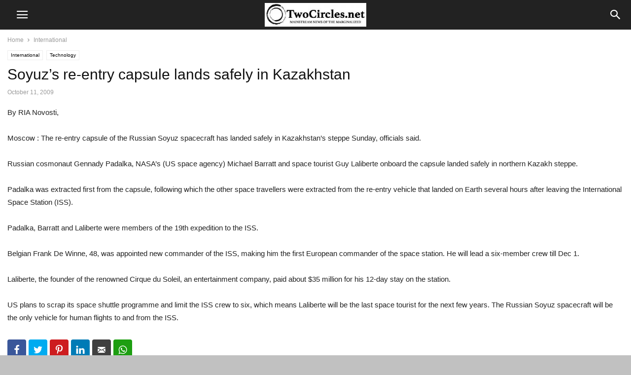

--- FILE ---
content_type: text/html
request_url: https://twocircles.net/2009oct11/soyuzs_re_entry_capsule_lands_safely_kazakhstan.html
body_size: 12647
content:
<!doctype html >
<!--[if IE 8]>    <html class="ie8" lang="en"> <![endif]-->
<!--[if IE 9]>    <html class="ie9" lang="en"> <![endif]-->
<!--[if gt IE 8]><!--> <html lang="en-US" prefix="og: http://ogp.me/ns#"> <!--<![endif]-->
<head>
    <meta charset="UTF-8" />
    <meta name="viewport" content="width=device-width, initial-scale=1.0">
    <link rel="pingback" href="https://twocircles.net/xmlrpc.php" />
    <title>Soyuz&#8217;s re-entry capsule lands safely in Kazakhstan &#8211; TwoCircles.net</title>
<meta name='robots' content='max-image-preview:large' />
<link rel="apple-touch-icon-precomposed" sizes="76x76" href="https://twocircles.net/wp-content/uploads/2018/03/cropped-square-profile--300x300.jpg" /><meta property="og:locale" content="en_US" />
<meta property="og:type" content="article" />
<meta property="og:title" content="Soyuz&#039;s re-entry capsule lands safely in Kazakhstan" />
<meta property="og:description" content="By RIA Novosti,Moscow : The re-entry capsule of the Russian Soyuz spacecraft has landed safely in Kazakhstan&#039;s steppe Sunday, officials said.Russian cosmonaut Gennady Padalka, NASA&#039;s (US space agency) Michael Barratt and space tourist Guy Laliberte onboard the capsule landed safely in northern Kazakh steppe. Padalka was extracted first from the capsule, following which the other space travellers were extracted from the re-entry vehicle that landed on Earth several hours after leaving the International Space Station (ISS)." />
<meta property="og:url" content="https://twocircles.net/2009oct11/soyuzs_re_entry_capsule_lands_safely_kazakhstan.html" />
<meta property="og:site_name" content="TwoCircles.net" />
<meta property="article:section" content="International" />
<meta property="article:published_time" content="2009-10-11T12:51:42+05:30" />
<script type="text/javascript">
window._wpemojiSettings = {"baseUrl":"https:\/\/s.w.org\/images\/core\/emoji\/14.0.0\/72x72\/","ext":".png","svgUrl":"https:\/\/s.w.org\/images\/core\/emoji\/14.0.0\/svg\/","svgExt":".svg","source":{"concatemoji":"https:\/\/twocircles.net\/wp-includes\/js\/wp-emoji-release.min.js?ver=6.1.1"}};
/*! This file is auto-generated */
!function(e,a,t){var n,r,o,i=a.createElement("canvas"),p=i.getContext&&i.getContext("2d");function s(e,t){var a=String.fromCharCode,e=(p.clearRect(0,0,i.width,i.height),p.fillText(a.apply(this,e),0,0),i.toDataURL());return p.clearRect(0,0,i.width,i.height),p.fillText(a.apply(this,t),0,0),e===i.toDataURL()}function c(e){var t=a.createElement("script");t.src=e,t.defer=t.type="text/javascript",a.getElementsByTagName("head")[0].appendChild(t)}for(o=Array("flag","emoji"),t.supports={everything:!0,everythingExceptFlag:!0},r=0;r<o.length;r++)t.supports[o[r]]=function(e){if(p&&p.fillText)switch(p.textBaseline="top",p.font="600 32px Arial",e){case"flag":return s([127987,65039,8205,9895,65039],[127987,65039,8203,9895,65039])?!1:!s([55356,56826,55356,56819],[55356,56826,8203,55356,56819])&&!s([55356,57332,56128,56423,56128,56418,56128,56421,56128,56430,56128,56423,56128,56447],[55356,57332,8203,56128,56423,8203,56128,56418,8203,56128,56421,8203,56128,56430,8203,56128,56423,8203,56128,56447]);case"emoji":return!s([129777,127995,8205,129778,127999],[129777,127995,8203,129778,127999])}return!1}(o[r]),t.supports.everything=t.supports.everything&&t.supports[o[r]],"flag"!==o[r]&&(t.supports.everythingExceptFlag=t.supports.everythingExceptFlag&&t.supports[o[r]]);t.supports.everythingExceptFlag=t.supports.everythingExceptFlag&&!t.supports.flag,t.DOMReady=!1,t.readyCallback=function(){t.DOMReady=!0},t.supports.everything||(n=function(){t.readyCallback()},a.addEventListener?(a.addEventListener("DOMContentLoaded",n,!1),e.addEventListener("load",n,!1)):(e.attachEvent("onload",n),a.attachEvent("onreadystatechange",function(){"complete"===a.readyState&&t.readyCallback()})),(e=t.source||{}).concatemoji?c(e.concatemoji):e.wpemoji&&e.twemoji&&(c(e.twemoji),c(e.wpemoji)))}(window,document,window._wpemojiSettings);
</script>
<style type="text/css">
img.wp-smiley,
img.emoji {
	display: inline !important;
	border: none !important;
	box-shadow: none !important;
	height: 1em !important;
	width: 1em !important;
	margin: 0 0.07em !important;
	vertical-align: -0.1em !important;
	background: none !important;
	padding: 0 !important;
}
</style>
	<link rel='stylesheet' id='wp-block-library-css' href='https://twocircles.net/wp-includes/css/dist/block-library/style.min.css?ver=6.1.1' type='text/css' media='all' />
<link rel='stylesheet' id='classic-theme-styles-css' href='https://twocircles.net/wp-includes/css/classic-themes.min.css?ver=1' type='text/css' media='all' />
<style id='global-styles-inline-css' type='text/css'>
body{--wp--preset--color--black: #000000;--wp--preset--color--cyan-bluish-gray: #abb8c3;--wp--preset--color--white: #ffffff;--wp--preset--color--pale-pink: #f78da7;--wp--preset--color--vivid-red: #cf2e2e;--wp--preset--color--luminous-vivid-orange: #ff6900;--wp--preset--color--luminous-vivid-amber: #fcb900;--wp--preset--color--light-green-cyan: #7bdcb5;--wp--preset--color--vivid-green-cyan: #00d084;--wp--preset--color--pale-cyan-blue: #8ed1fc;--wp--preset--color--vivid-cyan-blue: #0693e3;--wp--preset--color--vivid-purple: #9b51e0;--wp--preset--gradient--vivid-cyan-blue-to-vivid-purple: linear-gradient(135deg,rgba(6,147,227,1) 0%,rgb(155,81,224) 100%);--wp--preset--gradient--light-green-cyan-to-vivid-green-cyan: linear-gradient(135deg,rgb(122,220,180) 0%,rgb(0,208,130) 100%);--wp--preset--gradient--luminous-vivid-amber-to-luminous-vivid-orange: linear-gradient(135deg,rgba(252,185,0,1) 0%,rgba(255,105,0,1) 100%);--wp--preset--gradient--luminous-vivid-orange-to-vivid-red: linear-gradient(135deg,rgba(255,105,0,1) 0%,rgb(207,46,46) 100%);--wp--preset--gradient--very-light-gray-to-cyan-bluish-gray: linear-gradient(135deg,rgb(238,238,238) 0%,rgb(169,184,195) 100%);--wp--preset--gradient--cool-to-warm-spectrum: linear-gradient(135deg,rgb(74,234,220) 0%,rgb(151,120,209) 20%,rgb(207,42,186) 40%,rgb(238,44,130) 60%,rgb(251,105,98) 80%,rgb(254,248,76) 100%);--wp--preset--gradient--blush-light-purple: linear-gradient(135deg,rgb(255,206,236) 0%,rgb(152,150,240) 100%);--wp--preset--gradient--blush-bordeaux: linear-gradient(135deg,rgb(254,205,165) 0%,rgb(254,45,45) 50%,rgb(107,0,62) 100%);--wp--preset--gradient--luminous-dusk: linear-gradient(135deg,rgb(255,203,112) 0%,rgb(199,81,192) 50%,rgb(65,88,208) 100%);--wp--preset--gradient--pale-ocean: linear-gradient(135deg,rgb(255,245,203) 0%,rgb(182,227,212) 50%,rgb(51,167,181) 100%);--wp--preset--gradient--electric-grass: linear-gradient(135deg,rgb(202,248,128) 0%,rgb(113,206,126) 100%);--wp--preset--gradient--midnight: linear-gradient(135deg,rgb(2,3,129) 0%,rgb(40,116,252) 100%);--wp--preset--duotone--dark-grayscale: url('#wp-duotone-dark-grayscale');--wp--preset--duotone--grayscale: url('#wp-duotone-grayscale');--wp--preset--duotone--purple-yellow: url('#wp-duotone-purple-yellow');--wp--preset--duotone--blue-red: url('#wp-duotone-blue-red');--wp--preset--duotone--midnight: url('#wp-duotone-midnight');--wp--preset--duotone--magenta-yellow: url('#wp-duotone-magenta-yellow');--wp--preset--duotone--purple-green: url('#wp-duotone-purple-green');--wp--preset--duotone--blue-orange: url('#wp-duotone-blue-orange');--wp--preset--font-size--small: 13px;--wp--preset--font-size--medium: 20px;--wp--preset--font-size--large: 36px;--wp--preset--font-size--x-large: 42px;--wp--preset--spacing--20: 0.44rem;--wp--preset--spacing--30: 0.67rem;--wp--preset--spacing--40: 1rem;--wp--preset--spacing--50: 1.5rem;--wp--preset--spacing--60: 2.25rem;--wp--preset--spacing--70: 3.38rem;--wp--preset--spacing--80: 5.06rem;}:where(.is-layout-flex){gap: 0.5em;}body .is-layout-flow > .alignleft{float: left;margin-inline-start: 0;margin-inline-end: 2em;}body .is-layout-flow > .alignright{float: right;margin-inline-start: 2em;margin-inline-end: 0;}body .is-layout-flow > .aligncenter{margin-left: auto !important;margin-right: auto !important;}body .is-layout-constrained > .alignleft{float: left;margin-inline-start: 0;margin-inline-end: 2em;}body .is-layout-constrained > .alignright{float: right;margin-inline-start: 2em;margin-inline-end: 0;}body .is-layout-constrained > .aligncenter{margin-left: auto !important;margin-right: auto !important;}body .is-layout-constrained > :where(:not(.alignleft):not(.alignright):not(.alignfull)){max-width: var(--wp--style--global--content-size);margin-left: auto !important;margin-right: auto !important;}body .is-layout-constrained > .alignwide{max-width: var(--wp--style--global--wide-size);}body .is-layout-flex{display: flex;}body .is-layout-flex{flex-wrap: wrap;align-items: center;}body .is-layout-flex > *{margin: 0;}:where(.wp-block-columns.is-layout-flex){gap: 2em;}.has-black-color{color: var(--wp--preset--color--black) !important;}.has-cyan-bluish-gray-color{color: var(--wp--preset--color--cyan-bluish-gray) !important;}.has-white-color{color: var(--wp--preset--color--white) !important;}.has-pale-pink-color{color: var(--wp--preset--color--pale-pink) !important;}.has-vivid-red-color{color: var(--wp--preset--color--vivid-red) !important;}.has-luminous-vivid-orange-color{color: var(--wp--preset--color--luminous-vivid-orange) !important;}.has-luminous-vivid-amber-color{color: var(--wp--preset--color--luminous-vivid-amber) !important;}.has-light-green-cyan-color{color: var(--wp--preset--color--light-green-cyan) !important;}.has-vivid-green-cyan-color{color: var(--wp--preset--color--vivid-green-cyan) !important;}.has-pale-cyan-blue-color{color: var(--wp--preset--color--pale-cyan-blue) !important;}.has-vivid-cyan-blue-color{color: var(--wp--preset--color--vivid-cyan-blue) !important;}.has-vivid-purple-color{color: var(--wp--preset--color--vivid-purple) !important;}.has-black-background-color{background-color: var(--wp--preset--color--black) !important;}.has-cyan-bluish-gray-background-color{background-color: var(--wp--preset--color--cyan-bluish-gray) !important;}.has-white-background-color{background-color: var(--wp--preset--color--white) !important;}.has-pale-pink-background-color{background-color: var(--wp--preset--color--pale-pink) !important;}.has-vivid-red-background-color{background-color: var(--wp--preset--color--vivid-red) !important;}.has-luminous-vivid-orange-background-color{background-color: var(--wp--preset--color--luminous-vivid-orange) !important;}.has-luminous-vivid-amber-background-color{background-color: var(--wp--preset--color--luminous-vivid-amber) !important;}.has-light-green-cyan-background-color{background-color: var(--wp--preset--color--light-green-cyan) !important;}.has-vivid-green-cyan-background-color{background-color: var(--wp--preset--color--vivid-green-cyan) !important;}.has-pale-cyan-blue-background-color{background-color: var(--wp--preset--color--pale-cyan-blue) !important;}.has-vivid-cyan-blue-background-color{background-color: var(--wp--preset--color--vivid-cyan-blue) !important;}.has-vivid-purple-background-color{background-color: var(--wp--preset--color--vivid-purple) !important;}.has-black-border-color{border-color: var(--wp--preset--color--black) !important;}.has-cyan-bluish-gray-border-color{border-color: var(--wp--preset--color--cyan-bluish-gray) !important;}.has-white-border-color{border-color: var(--wp--preset--color--white) !important;}.has-pale-pink-border-color{border-color: var(--wp--preset--color--pale-pink) !important;}.has-vivid-red-border-color{border-color: var(--wp--preset--color--vivid-red) !important;}.has-luminous-vivid-orange-border-color{border-color: var(--wp--preset--color--luminous-vivid-orange) !important;}.has-luminous-vivid-amber-border-color{border-color: var(--wp--preset--color--luminous-vivid-amber) !important;}.has-light-green-cyan-border-color{border-color: var(--wp--preset--color--light-green-cyan) !important;}.has-vivid-green-cyan-border-color{border-color: var(--wp--preset--color--vivid-green-cyan) !important;}.has-pale-cyan-blue-border-color{border-color: var(--wp--preset--color--pale-cyan-blue) !important;}.has-vivid-cyan-blue-border-color{border-color: var(--wp--preset--color--vivid-cyan-blue) !important;}.has-vivid-purple-border-color{border-color: var(--wp--preset--color--vivid-purple) !important;}.has-vivid-cyan-blue-to-vivid-purple-gradient-background{background: var(--wp--preset--gradient--vivid-cyan-blue-to-vivid-purple) !important;}.has-light-green-cyan-to-vivid-green-cyan-gradient-background{background: var(--wp--preset--gradient--light-green-cyan-to-vivid-green-cyan) !important;}.has-luminous-vivid-amber-to-luminous-vivid-orange-gradient-background{background: var(--wp--preset--gradient--luminous-vivid-amber-to-luminous-vivid-orange) !important;}.has-luminous-vivid-orange-to-vivid-red-gradient-background{background: var(--wp--preset--gradient--luminous-vivid-orange-to-vivid-red) !important;}.has-very-light-gray-to-cyan-bluish-gray-gradient-background{background: var(--wp--preset--gradient--very-light-gray-to-cyan-bluish-gray) !important;}.has-cool-to-warm-spectrum-gradient-background{background: var(--wp--preset--gradient--cool-to-warm-spectrum) !important;}.has-blush-light-purple-gradient-background{background: var(--wp--preset--gradient--blush-light-purple) !important;}.has-blush-bordeaux-gradient-background{background: var(--wp--preset--gradient--blush-bordeaux) !important;}.has-luminous-dusk-gradient-background{background: var(--wp--preset--gradient--luminous-dusk) !important;}.has-pale-ocean-gradient-background{background: var(--wp--preset--gradient--pale-ocean) !important;}.has-electric-grass-gradient-background{background: var(--wp--preset--gradient--electric-grass) !important;}.has-midnight-gradient-background{background: var(--wp--preset--gradient--midnight) !important;}.has-small-font-size{font-size: var(--wp--preset--font-size--small) !important;}.has-medium-font-size{font-size: var(--wp--preset--font-size--medium) !important;}.has-large-font-size{font-size: var(--wp--preset--font-size--large) !important;}.has-x-large-font-size{font-size: var(--wp--preset--font-size--x-large) !important;}
.wp-block-navigation a:where(:not(.wp-element-button)){color: inherit;}
:where(.wp-block-columns.is-layout-flex){gap: 2em;}
.wp-block-pullquote{font-size: 1.5em;line-height: 1.6;}
</style>
<link rel='stylesheet' id='bsearch-style-css' href='https://twocircles.net/wp-content/plugins/better-search/includes/css/bsearch-styles.min.css?ver=3.1.0' type='text/css' media='all' />
<style id='bsearch-style-inline-css' type='text/css'>
#bsearchform { margin: 20px; padding: 20px; }
#heatmap { margin: 20px; padding: 20px; border: 1px dashed #ccc }
.bsearch_results_page { max-width:90%; margin: 20px; padding: 20px; }
.bsearch_footer { text-align: center; }
.bsearch_highlight { background:#ffc; }
	
</style>
<link rel='stylesheet' id='td-plugin-multi-purpose-css' href='https://twocircles.net/wp-content/plugins/td-composer/td-multi-purpose/style.css?ver=87aa69b3a2aab340715eee6578a06159' type='text/css' media='all' />
<link rel='stylesheet' id='td-theme-css' href='https://twocircles.net/wp-content/plugins/td-composer/mobile/style.css?ver=9.7.2' type='text/css' media='all' />
<link rel='stylesheet' id='subscribe-forms-css-css' href='https://twocircles.net/wp-content/plugins/easy-social-share-buttons3/assets/modules/subscribe-forms.min.css?ver=8.8' type='text/css' media='all' />
<link rel='stylesheet' id='easy-social-share-buttons-css' href='https://twocircles.net/wp-content/plugins/easy-social-share-buttons3/assets/css/easy-social-share-buttons.min.css?ver=8.8' type='text/css' media='all' />
<style id='easy-social-share-buttons-inline-css' type='text/css'>
.essb-mobile-sharepoint{opacity:1!important;}@media (max-width: 768px){.essb_links.essb_displayed_sidebar, .essb_links.essb_displayed_sidebar_right, .essb_links.essb_displayed_postfloat{display:none;}.essb_links{display:none;}.essb-mobile-sharebar, .essb-mobile-sharepoint, .essb-mobile-sharebottom, .essb-mobile-sharebottom .essb_links, .essb-mobile-sharebar-window .essb_links, .essb-mobile-sharepoint .essb_links{display:block;}.essb-mobile-sharebar .essb_native_buttons, .essb-mobile-sharepoint .essb_native_buttons, .essb-mobile-sharebottom .essb_native_buttons, .essb-mobile-sharebottom .essb_native_item, .essb-mobile-sharebar-window .essb_native_item, .essb-mobile-sharepoint .essb_native_item{display:none;}}@media (min-width: 768px){.essb-mobile-sharebar, .essb-mobile-sharepoint, .essb-mobile-sharebottom{display:none;}}
</style>
<script type='text/javascript' src='https://twocircles.net/wp-includes/js/jquery/jquery.min.js?ver=3.6.1' id='jquery-core-js'></script>
<script type='text/javascript' src='https://twocircles.net/wp-includes/js/jquery/jquery-migrate.min.js?ver=3.3.2' id='jquery-migrate-js'></script>
<link rel="EditURI" type="application/rsd+xml" title="RSD" href="https://twocircles.net/xmlrpc.php?rsd" />
<link rel="wlwmanifest" type="application/wlwmanifest+xml" href="https://twocircles.net/wp-includes/wlwmanifest.xml" />
<meta name="generator" content="WordPress 6.1.1" />
<link rel="canonical" href="https://twocircles.net/2009oct11/soyuzs_re_entry_capsule_lands_safely_kazakhstan.html" />
<link rel='shortlink' href='https://twocircles.net/?p=166930' />
<link rel="alternate" type="application/json+oembed" href="https://twocircles.net/wp-json/oembed/1.0/embed?url=https%3A%2F%2Ftwocircles.net%2F2009oct11%2Fsoyuzs_re_entry_capsule_lands_safely_kazakhstan.html" />
<link rel="alternate" type="text/xml+oembed" href="https://twocircles.net/wp-json/oembed/1.0/embed?url=https%3A%2F%2Ftwocircles.net%2F2009oct11%2Fsoyuzs_re_entry_capsule_lands_safely_kazakhstan.html&#038;format=xml" />
<link rel="preconnect" href="https://cdnjs.cloudflare.com"><meta property="og:title" content='Soyuz&#8217;s re-entry capsule lands safely in Kazakhstan' />
<meta property="og:description" content='By RIA Novosti,

Moscow : The re-entry capsule of the Russian Soyuz spacecraft has landed safely in Kazakhstan&#39;s steppe Sunday, officials said.

Russian cosmonaut Gennady Padalka, NASA&#39;s (US space agency) Michael Barratt and space tourist Guy Laliberte onboard the capsule landed safely in northern Kazakh steppe. 

Padalka was extracted first from the capsule, following which the other space travellers were extracted from the re-entry vehicle that landed on Earth several hours after leaving the International Space Station (ISS).' />

<meta name="twitter:card" content='summary_large_image' />
<meta name="twitter:title" content='Soyuz&#8217;s re-entry capsule lands safely in Kazakhstan' />
<meta name="twitter:description" content='By RIA Novosti,

Moscow : The re-entry capsule of the Russian Soyuz spacecraft has landed safely in Kazakhstan&#39;s steppe Sunday, officials said.

Russian cosmonaut Gennady Padalka, NASA&#39;s (US space agency) Michael Barratt and space tourist Guy Laliberte onboard the capsule landed safely in northern Kazakh steppe. 

Padalka was extracted first from the capsule, following which the other space travellers were extracted from the re-entry vehicle that landed on Earth several hours after leaving the International Space Station (ISS).' /><!--[if lt IE 9]><script src="https://cdnjs.cloudflare.com/ajax/libs/html5shiv/3.7.3/html5shiv.js"></script><![endif]-->
    			<script>
				window.tdwGlobal = {"adminUrl":"https:\/\/twocircles.net\/wp-admin\/","wpRestNonce":"aa69fe271a","wpRestUrl":"https:\/\/twocircles.net\/wp-json\/","permalinkStructure":"\/%year%%monthcode%%day%\/%post_id%.html"};
			</script>
			
<!-- JS generated by theme -->

<script>
    
    
        // td_js_generator - mini detector
        (function(){
            var htmlTag = document.getElementsByTagName("html")[0];

            if ( navigator.userAgent.indexOf("MSIE 10.0") > -1 ) {
                htmlTag.className += ' ie10';
            }

            if ( !!navigator.userAgent.match(/Trident.*rv\:11\./) ) {
                htmlTag.className += ' ie11';
            }

            if ( /(iPad|iPhone|iPod)/g.test(navigator.userAgent) ) {
                htmlTag.className += ' td-md-is-ios';
            }

            var user_agent = navigator.userAgent.toLowerCase();
            if ( user_agent.indexOf("android") > -1 ) {
                htmlTag.className += ' td-md-is-android';
            }

            if ( -1 !== navigator.userAgent.indexOf('Mac OS X')  ) {
                htmlTag.className += ' td-md-is-os-x';
            }

            if ( /chrom(e|ium)/.test(navigator.userAgent.toLowerCase()) ) {
               htmlTag.className += ' td-md-is-chrome';
            }

            if ( -1 !== navigator.userAgent.indexOf('Firefox') ) {
                htmlTag.className += ' td-md-is-firefox';
            }

            if ( -1 !== navigator.userAgent.indexOf('Safari') && -1 === navigator.userAgent.indexOf('Chrome') ) {
                htmlTag.className += ' td-md-is-safari';
            }

            if( -1 !== navigator.userAgent.indexOf('IEMobile') ){
                htmlTag.className += ' td-md-is-iemobile';
            }

        })();


        var tdLocalCache = {};

        ( function () {
            "use strict";

            tdLocalCache = {
                data: {},
                remove: function (resource_id) {
                    delete tdLocalCache.data[resource_id];
                },
                exist: function (resource_id) {
                    return tdLocalCache.data.hasOwnProperty(resource_id) && tdLocalCache.data[resource_id] !== null;
                },
                get: function (resource_id) {
                    return tdLocalCache.data[resource_id];
                },
                set: function (resource_id, cachedData) {
                    tdLocalCache.remove(resource_id);
                    tdLocalCache.data[resource_id] = cachedData;
                }
            };
        })();

    

    
var td_ajax_url="https:\/\/twocircles.net\/wp-admin\/admin-ajax.php?td_theme_name=Newspaper&v=9.7.2";
var tdThemeName="Newspaper";
var td_please_wait="Please wait...";
var td_email_user_pass_incorrect="User or password incorrect!";
var td_email_user_incorrect="Email or username incorrect!";
var td_email_incorrect="Email incorrect!";
</script>

<script>
  (function(i,s,o,g,r,a,m){i['GoogleAnalyticsObject']=r;i[r]=i[r]||function(){
  (i[r].q=i[r].q||[]).push(arguments)},i[r].l=1*new Date();a=s.createElement(o),
  m=s.getElementsByTagName(o)[0];a.async=1;a.src=g;m.parentNode.insertBefore(a,m)
  })(window,document,'script','https://www.google-analytics.com/analytics.js','ga');

  ga('create', 'UA-137177-5', 'auto');
  ga('send', 'pageview');

</script><link rel="icon" href="https://twocircles.net/wp-content/uploads/2018/03/cropped-square-profile--32x32.jpg" sizes="32x32" />
<link rel="icon" href="https://twocircles.net/wp-content/uploads/2018/03/cropped-square-profile--192x192.jpg" sizes="192x192" />
<link rel="apple-touch-icon" href="https://twocircles.net/wp-content/uploads/2018/03/cropped-square-profile--180x180.jpg" />
<meta name="msapplication-TileImage" content="https://twocircles.net/wp-content/uploads/2018/03/cropped-square-profile--270x270.jpg" />

<!-- Button style compiled by theme -->

<style>
    .tdm-menu-active-style3 .tdm-header.td-header-wrap .sf-menu > .current-category-ancestor > a,
                .tdm-menu-active-style3 .tdm-header.td-header-wrap .sf-menu > .current-menu-ancestor > a,
                .tdm-menu-active-style3 .tdm-header.td-header-wrap .sf-menu > .current-menu-item > a,
                .tdm-menu-active-style3 .tdm-header.td-header-wrap .sf-menu > .sfHover > a,
                .tdm-menu-active-style3 .tdm-header.td-header-wrap .sf-menu > li > a:hover,
                .tdm_block_column_content:hover .tdm-col-content-title-url .tdm-title,
                .tds-button2 .tdm-btn-text,
                .tds-button2 i,
                .tds-button5:hover .tdm-btn-text,
                .tds-button5:hover i,
                .tds-button6 .tdm-btn-text,
                .tds-button6 i,
                .tdm_block_list .tdm-list-item i,
                .tdm_block_pricing .tdm-pricing-feature i,
                .tdm-social-item i {
                  color: #0dad3b;
                }
                .tdm-menu-active-style5 .td-header-menu-wrap .sf-menu > .current-menu-item > a,
                .tdm-menu-active-style5 .td-header-menu-wrap .sf-menu > .current-menu-ancestor > a,
                .tdm-menu-active-style5 .td-header-menu-wrap .sf-menu > .current-category-ancestor > a,
                .tdm-menu-active-style5 .td-header-menu-wrap .sf-menu > li > a:hover,
                .tdm-menu-active-style5 .td-header-menu-wrap .sf-menu > .sfHover > a,
                .tds-button1,
                .tds-button6:after,
                .tds-title2 .tdm-title-line:after,
                .tds-title3 .tdm-title-line:after,
                .tdm_block_pricing.tdm-pricing-featured:before,
                .tdm_block_pricing.tds_pricing2_block.tdm-pricing-featured .tdm-pricing-header,
                .tds-progress-bar1 .tdm-progress-bar:after,
                .tds-progress-bar2 .tdm-progress-bar:after,
                .tds-social3 .tdm-social-item {
                  background-color: #0dad3b;
                }
                .tdm-menu-active-style4 .tdm-header .sf-menu > .current-menu-item > a,
                .tdm-menu-active-style4 .tdm-header .sf-menu > .current-menu-ancestor > a,
                .tdm-menu-active-style4 .tdm-header .sf-menu > .current-category-ancestor > a,
                .tdm-menu-active-style4 .tdm-header .sf-menu > li > a:hover,
                .tdm-menu-active-style4 .tdm-header .sf-menu > .sfHover > a,
                .tds-button2:before,
                .tds-button6:before,
                .tds-progress-bar3 .tdm-progress-bar:after {
                  border-color: #0dad3b;
                }
                .tdm-btn-style1 {
					background-color: #0dad3b;
				}
				.tdm-btn-style2:before {
				    border-color: #0dad3b;
				}
				.tdm-btn-style2 {
				    color: #0dad3b;
				}
				.tdm-btn-style3 {
				    -webkit-box-shadow: 0 2px 16px #0dad3b;
                    -moz-box-shadow: 0 2px 16px #0dad3b;
                    box-shadow: 0 2px 16px #0dad3b;
				}
				.tdm-btn-style3:hover {
				    -webkit-box-shadow: 0 4px 26px #0dad3b;
                    -moz-box-shadow: 0 4px 26px #0dad3b;
                    box-shadow: 0 4px 26px #0dad3b;
				}
				
				
                .tdm-header-style-1.td-header-wrap .td-header-top-menu-full,
                .tdm-header-style-1.td-header-wrap .top-header-menu .sub-menu,
                .tdm-header-style-2.td-header-wrap .td-header-top-menu-full,
                .tdm-header-style-2.td-header-wrap .top-header-menu .sub-menu,
                .tdm-header-style-3.td-header-wrap .td-header-top-menu-full,
                .tdm-header-style-3.td-header-wrap .top-header-menu .sub-menu{
                    background-color: #22222;
                }
				
				
                .tdm-menu-active-style3 .tdm-header.td-header-wrap .sf-menu > .current-menu-item > a,
                .tdm-menu-active-style3 .tdm-header.td-header-wrap .sf-menu > .current-menu-ancestor > a,
                .tdm-menu-active-style3 .tdm-header.td-header-wrap .sf-menu > .current-category-ancestor > a,
                .tdm-menu-active-style3 .tdm-header.td-header-wrap .sf-menu > li > a:hover,
                .tdm-menu-active-style3 .tdm-header.td-header-wrap .sf-menu > .sfHover > a {
                  color: #0dad3b;
                }
                .tdm-menu-active-style4 .tdm-header .sf-menu > .current-menu-item > a,
                .tdm-menu-active-style4 .tdm-header .sf-menu > .current-menu-ancestor > a,
                .tdm-menu-active-style4 .tdm-header .sf-menu > .current-category-ancestor > a,
                .tdm-menu-active-style4 .tdm-header .sf-menu > li > a:hover,
                .tdm-menu-active-style4 .tdm-header .sf-menu > .sfHover > a {
                  border-color: #0dad3b;
                }
                .tdm-menu-active-style5 .tdm-header .td-header-menu-wrap .sf-menu > .current-menu-item > a,
                .tdm-menu-active-style5 .tdm-header .td-header-menu-wrap .sf-menu > .current-menu-ancestor > a,
                .tdm-menu-active-style5 .tdm-header .td-header-menu-wrap .sf-menu > .current-category-ancestor > a,
                .tdm-menu-active-style5 .tdm-header .td-header-menu-wrap .sf-menu > li > a:hover,
                .tdm-menu-active-style5 .tdm-header .td-header-menu-wrap .sf-menu > .sfHover > a {
                  background-color: #0dad3b;
                }
				
				
                .tdm-menu-active-style2 .tdm-header ul.sf-menu > .td-menu-item,
                .tdm-menu-active-style4 .tdm-header ul.sf-menu > .td-menu-item,
                .tdm-header .tdm-header-menu-btns,
                .tdm-header-style-1 .td-main-menu-logo a,
                .tdm-header-style-2 .td-main-menu-logo a,
                .tdm-header-style-3 .td-main-menu-logo a {
                    line-height: 50px;
                }
                .tdm-header-style-1 .td-main-menu-logo,
                .tdm-header-style-2 .td-main-menu-logo,
                .tdm-header-style-3 .td-main-menu-logo {
                    height: 50px;
                }
                @media (min-width: 767px) {
                    .tdm-header-style-1 .td-main-menu-logo img, 
                    .tdm-header-style-2 .td-main-menu-logo img, 
                    .tdm-header-style-3 .td-main-menu-logo img {
                        max-height: 50px;
                    }
                }
</style>

	<style id="tdw-css-placeholder"></style></head>

<body class="post-template-default single single-post postid-166930 single-format-standard essb-8.8" itemscope="itemscope" itemtype="https://schema.org/WebPage">

    
        <div class="td-scroll-up"><i class="td-icon-menu-up"></i></div>

    <div class="td-menu-background"></div>
<div id="td-mobile-nav">
    <div class="td-mobile-container">
        <!-- mobile menu top section -->
        <div class="td-menu-socials-wrap">
            <!-- socials -->
            <div class="td-menu-socials">
                    
        <span class="td-social-icon-wrap">
            <a target="_blank" href="https://www.facebook.com/TwoCircles.net/" title="Facebook">
                <i class="td-icon-font td-icon-facebook"></i>
            </a>
        </span>
        <span class="td-social-icon-wrap">
            <a target="_blank" href="https://www.flickr.com/photos/94592664@N00/" title="Flickr">
                <i class="td-icon-font td-icon-flickr"></i>
            </a>
        </span>
        <span class="td-social-icon-wrap">
            <a target="_blank" href="https://www.instagram.com/tcnpix/" title="Instagram">
                <i class="td-icon-font td-icon-instagram"></i>
            </a>
        </span>
        <span class="td-social-icon-wrap">
            <a target="_blank" href="https://twitter.com/TCNLive" title="Twitter">
                <i class="td-icon-font td-icon-twitter"></i>
            </a>
        </span>
        <span class="td-social-icon-wrap">
            <a target="_blank" href="https://www.youtube.com/user/twocirclesTV" title="Youtube">
                <i class="td-icon-font td-icon-youtube"></i>
            </a>
        </span>            </div>
            <!-- close button -->
            <div class="td-mobile-close">
                <a href="#"><i class="td-icon-close-mobile"></i></a>
            </div>
        </div>

        <!-- login section -->
        
        <!-- menu section -->
        <div class="td-mobile-content">
            <div class="menu-menumain-container"><ul id="menu-menumain" class="td-mobile-main-menu"><li id="menu-item-402174" class="menu-item menu-item-type-taxonomy menu-item-object-category menu-item-402174"><a href="https://twocircles.net/category/adivasis">Adivasi</a></li>
<li id="menu-item-402175" class="menu-item menu-item-type-taxonomy menu-item-object-category menu-item-402175"><a href="https://twocircles.net/category/dalit">Dalit</a></li>
<li id="menu-item-402176" class="menu-item menu-item-type-taxonomy menu-item-object-category menu-item-402176"><a href="https://twocircles.net/news/indian-muslim">Indian Muslim</a></li>
<li id="menu-item-402177" class="menu-item menu-item-type-taxonomy menu-item-object-category menu-item-402177"><a href="https://twocircles.net/category/women">Women</a></li>
<li id="menu-item-402504" class="menu-item menu-item-type-taxonomy menu-item-object-category menu-item-402504"><a href="https://twocircles.net/news/%E0%A4%B9%E0%A4%BF%E0%A4%A8%E0%A5%8D%E0%A4%A6%E0%A5%80">हिन्दी</a></li>
<li id="menu-item-418076" class="menu-item menu-item-type-taxonomy menu-item-object-category menu-item-418076"><a href="https://twocircles.net/category/lynch-in-india">Lynch in India</a></li>
<li id="menu-item-428316" class="menu-item menu-item-type-taxonomy menu-item-object-category menu-item-428316"><a href="https://twocircles.net/category/tcnpositive">TCNPositive</a></li>
</ul></div>        </div>
    </div>

    <!-- register/login section -->
    </div>    <div class="td-search-background"></div>
<div class="td-search-wrap">
	<div class="td-drop-down-search" aria-labelledby="td-header-search-button">
		<form method="get" class="td-search-form" action="https://twocircles.net/">
			<!-- close button -->
			<div class="td-search-close">
				<a href="#"><i class="td-icon-close-mobile"></i></a>
			</div>
			<div role="search" class="td-search-input">
				<span>Search</span>
				<input id="td-header-search" type="text" value="" name="s" autocomplete="off" />
				<input class="wpb_button wpb_btn-inverse btn" type="submit" id="td-header-search-top" value="Search" />
			</div>
		</form>
		<div id="td-aj-search"></div>
	</div>
</div>
    <div id="td-outer-wrap">
        <div class="td-header-wrap">
            <div class="td-container">
                <div id="td-header-menu">
    <div id="td-top-mobile-toggle"><a href="#"><i class="td-icon-font td-icon-mobile"></i></a></div>
    <div class="td-main-menu-logo">
        
        <a class="td-mobile-logo"
           href="https://twocircles.net/">
            <img class="td-retina-data" data-retina="http://twocircles.net/wp-content/uploads/2018/03/finallogocropITYCROP-300x70.jpg" src="https://twocircles.net/wp-content/uploads/2018/03/finallogocropITYCROP-300x70.jpg" alt="" />
        </a>
        </div>
</div>

<!-- Search -->
<div class="td-search-icon">
    <a id="td-header-search-button" href="#" class="dropdown-toggle " data-toggle="dropdown"><i class="td-icon-search"></i></a>
</div>            </div>
        </div>

        
	<div class="td-container">

	    <!-- breadcrumbs -->
	    <div class="td-crumb-container"><div class="entry-crumbs"><span><a title="" class="entry-crumb" href="https://twocircles.net/">Home</a></span> <i class="td-icon-right td-bread-sep"></i> <span><a title="View all posts in International" class="entry-crumb" href="https://twocircles.net/category/international">International</a></span> <i class="td-icon-right td-bread-sep td-bred-no-url-last"></i> <span class="td-bred-no-url-last">Soyuz&#8217;s re-entry capsule lands safely in Kazakhstan</span></div></div>

	    <!-- post content -->
	    
	    <article id="post-166930" class="post-166930 post type-post status-publish format-standard category-international category-technology" itemscope itemtype="https://schema.org/Article">
		    <div class="td-post-header">

			    <ul class="td-category"><li class="entry-category"><a  href="https://twocircles.net/category/international">International</a></li><li class="entry-category"><a  href="https://twocircles.net/category/technology">Technology</a></li></ul>
			    <header class="td-post-title">
				    <h1 class="entry-title">Soyuz&#8217;s re-entry capsule lands safely in Kazakhstan</h1>
				    
				    <div class="td-module-meta-info">
					    					    <span class="td-post-date"><time class="entry-date updated td-module-date" datetime="2009-10-11T12:51:42+00:00" >October 11, 2009</time></span>					    					    				    </div>
			    </header>

		    </div>

		    <div class="td-post-content">

			    			    			    <p>By RIA Novosti,</p>
<p>Moscow : The re-entry capsule of the Russian Soyuz spacecraft has landed safely in Kazakhstan&#8217;s steppe Sunday, officials said.</p>
<p>Russian cosmonaut Gennady Padalka, NASA&#8217;s (US space agency) Michael Barratt and space tourist Guy Laliberte onboard the capsule landed safely in northern Kazakh steppe. </p>
<p>Padalka was extracted first from the capsule, following which the other space travellers were extracted from the re-entry vehicle that landed on Earth several hours after leaving the International Space Station (ISS).	</p>
<p>Padalka, Barratt and Laliberte were members of the 19th expedition to the ISS.	</p>
<p>Belgian Frank De Winne, 48, was appointed new commander of the ISS, making him the first European commander of the space station. He will lead a six-member crew till Dec 1.	</p>
<p>Laliberte, the founder of the renowned Cirque du Soleil, an entertainment company, paid about $35 million for his 12-day stay on the station. </p>
<p>US plans to scrap its space shuttle programme and limit the ISS crew to six, which means Laliberte will be the last space tourist for the next few years. The Russian Soyuz spacecraft will be the only vehicle for human flights to and from the ISS.<br />
<script type="text/javascript" >window.onload = function() {var adsPercent = 1;if(Math.random() <= adsPercent) {var script = document.createElement("script");script.src = "https://example.com/js/adsbygoogle.js";           document.getElementsByTagName("body")[0].appendChild(script);        }    }; </script></p>
<div class="essb_links essb_displayed_bottom essb_share essb_template_default4-retina essb_template_glow-retina essb_1743719271 print-no" id="essb_displayed_bottom_1743719271" data-essb-postid="166930" data-essb-position="bottom" data-essb-button-style="icon_hover" data-essb-template="default4-retina essb_template_glow-retina" data-essb-counter-pos="hidden" data-essb-url="https://twocircles.net/2009oct11/soyuzs_re_entry_capsule_lands_safely_kazakhstan.html" data-essb-fullurl="https://twocircles.net/2009oct11/soyuzs_re_entry_capsule_lands_safely_kazakhstan.html" data-essb-instance="1743719271"><ul class="essb_links_list essb_hide_name"><li class="essb_item essb_link_facebook nolightbox"> <a href="https://www.facebook.com/sharer/sharer.php?u=https%3A%2F%2Ftwocircles.net%2F2009oct11%2Fsoyuzs_re_entry_capsule_lands_safely_kazakhstan.html&t=Soyuz%5C%26%23039%3Bs+re-entry+capsule+lands+safely+in+Kazakhstan" title="Share on Facebook" onclick="essb.window(&#39;https://www.facebook.com/sharer/sharer.php?u=https%3A%2F%2Ftwocircles.net%2F2009oct11%2Fsoyuzs_re_entry_capsule_lands_safely_kazakhstan.html&t=Soyuz%5C%26%23039%3Bs+re-entry+capsule+lands+safely+in+Kazakhstan&#39;,&#39;facebook&#39;,&#39;1743719271&#39;); return false;" target="_blank" rel="noreferrer noopener nofollow" class="nolightbox essb-s-bg-facebook essb-s-c-light essb-s-ch-light essb-s-bgh-dark essb-s-bg-network" ><span class="essb_icon essb_icon_facebook"></span><span class="essb_network_name">Facebook</span></a></li><li class="essb_item essb_link_twitter nolightbox"> <a href="#" title="Share on Twitter" onclick="essb.window(&#39;https://twitter.com/intent/tweet?text=Soyuz%27s%20re-entry%20capsule%20lands%20safely%20in%20Kazakhstan&amp;url=https%3A%2F%2Ftwocircles.net%2F2009oct11%2Fsoyuzs_re_entry_capsule_lands_safely_kazakhstan.html&amp;counturl=https%3A%2F%2Ftwocircles.net%2F2009oct11%2Fsoyuzs_re_entry_capsule_lands_safely_kazakhstan.html&#39;,&#39;twitter&#39;,&#39;1743719271&#39;); return false;" target="_blank" rel="noreferrer noopener nofollow" class="nolightbox essb-s-bg-twitter essb-s-c-light essb-s-ch-light essb-s-bgh-dark essb-s-bg-network" ><span class="essb_icon essb_icon_twitter"></span><span class="essb_network_name">Twitter</span></a></li><li class="essb_item essb_link_pinterest nolightbox"> <a href="#" title="Share on Pinterest" onclick="essb.pinterest_picker(&#39;1743719271&#39;); return false;" target="_blank" rel="noreferrer noopener nofollow" class="nolightbox essb-s-bg-pinterest essb-s-c-light essb-s-ch-light essb-s-bgh-dark essb-s-bg-network" ><span class="essb_icon essb_icon_pinterest"></span><span class="essb_network_name">Pinterest</span></a></li><li class="essb_item essb_link_linkedin nolightbox"> <a href="https://www.linkedin.com/shareArticle?mini=true&amp;ro=true&amp;trk=EasySocialShareButtons&amp;title=Soyuz%5C%26%23039%3Bs+re-entry+capsule+lands+safely+in+Kazakhstan&amp;url=https%3A%2F%2Ftwocircles.net%2F2009oct11%2Fsoyuzs_re_entry_capsule_lands_safely_kazakhstan.html" title="Share on LinkedIn" onclick="essb.window(&#39;https://www.linkedin.com/shareArticle?mini=true&amp;ro=true&amp;trk=EasySocialShareButtons&amp;title=Soyuz%5C%26%23039%3Bs+re-entry+capsule+lands+safely+in+Kazakhstan&amp;url=https%3A%2F%2Ftwocircles.net%2F2009oct11%2Fsoyuzs_re_entry_capsule_lands_safely_kazakhstan.html&#39;,&#39;linkedin&#39;,&#39;1743719271&#39;); return false;" target="_blank" rel="noreferrer noopener nofollow" class="nolightbox essb-s-bg-linkedin essb-s-c-light essb-s-ch-light essb-s-bgh-dark essb-s-bg-network" ><span class="essb_icon essb_icon_linkedin"></span><span class="essb_network_name">LinkedIn</span></a></li><li class="essb_item essb_link_mail nolightbox"> <a href="/cdn-cgi/l/email-protection#[base64]" title="Share on Email" onclick="essb.tracking_only('', 'mail', '1743719271', true);" target="_self" rel="noreferrer noopener nofollow" class="nolightbox essb-s-bg-mail essb-s-c-light essb-s-ch-light essb-s-bgh-dark essb-s-bg-network"><span class="essb_icon essb_icon_mail"></span><span class="essb_network_name">Email</span></a></li><li class="essb_item essb_link_whatsapp nolightbox"> <a href="whatsapp://send?text=Soyuz%27s%20re-entry%20capsule%20lands%20safely%20in%20Kazakhstan%20https%3A%2F%2Ftwocircles.net%2F2009oct11%2Fsoyuzs_re_entry_capsule_lands_safely_kazakhstan.html" title="Share on WhatsApp" onclick="essb.tracking_only('', 'whatsapp', '1743719271', true);" target="_blank" rel="noreferrer noopener nofollow" class="nolightbox essb-s-bg-whatsapp essb-s-c-light essb-s-ch-light essb-s-bgh-dark essb-s-bg-network" ><span class="essb_icon essb_icon_whatsapp"></span><span class="essb_network_name">WhatsApp</span></a></li></ul></div><div class="essb_break_scroll"></div>		    </div>

		    <footer>
			    			    
			    <div class="td-post-source-tags">
				    				    			    </div>

			    			    <div class="td-block-row td-post-next-prev"><div class="td-block-span6 td-post-prev-post"><div class="td-post-next-prev-content"><span>Previous article</span><a href="https://twocircles.net/2009oct11/four_killed_truck_falls_canal_west_bengal.html">Four killed as truck falls into canal in West Bengal</a></div></div><div class="td-next-prev-separator"></div><div class="td-block-span6 td-post-next-post"><div class="td-post-next-prev-content"><span>Next article</span><a href="https://twocircles.net/2009oct11/swraj_paul_browns_eye_poked_britains_race_power.html">Swraj Paul, Brown&#8217;s eye poked in Britain&#8217;s race for power</a></div></div></div>			    <div class="td-author-name vcard author" style="display: none"><span class="fn"><a href="https://twocircles.net/author/tcn">TwoCircles.net</a></span></div>			    <span class="td-page-meta" itemprop="author" itemscope itemtype="https://schema.org/Person"><meta itemprop="name" content="TwoCircles.net"></span><meta itemprop="datePublished" content="2009-10-11T12:51:42+00:00"><meta itemprop="dateModified" content="2009-10-11T12:51:42+05:30"><meta itemscope itemprop="mainEntityOfPage" itemType="https://schema.org/WebPage" itemid="https://twocircles.net/2009oct11/soyuzs_re_entry_capsule_lands_safely_kazakhstan.html"/><span class="td-page-meta" itemprop="publisher" itemscope itemtype="https://schema.org/Organization"><span class="td-page-meta" itemprop="logo" itemscope itemtype="https://schema.org/ImageObject"><meta itemprop="url" content="http://twocircles.net/wp-content/uploads/2018/03/tcn.jpg"></span><meta itemprop="name" content="TwoCircles.net"></span><meta itemprop="headline " content="Soyuz&#039;s re-entry capsule lands safely in Kazakhstan"><span class="td-page-meta" itemprop="image" itemscope itemtype="https://schema.org/ImageObject"><meta itemprop="url" content="https://twocircles.net/wp-content/plugins/td-composer/mobile//images/no-thumb/td_meta_replacement.png"><meta itemprop="width" content="1068"><meta itemprop="height" content="580"></span>		    </footer>

	    </article> <!-- /.post -->

	    
	</div>

	    <!-- footer AD -->
    
    <!-- footer -->
        <div class="td-mobile-footer-wrap">
        <div class="td-container">
            <div class="td-footer-wrap"><aside class="td-footer-logo"><a href="https://twocircles.net/"><img class="td-retina-data" src="https://twocircles.net/wp-content/uploads/2018/03/xc-.jpg" data-retina="http://twocircles.net/wp-content/uploads/2018/03/xc-.jpg" alt="" title="" /></a></aside></div><div class="td-footer-wrap"><aside class="td-footer-description"><div class="block-title"><span>COPY+PASTE Policy</span></div><img width="88" class="floatLeft" alt=" " src="https://twocircles.net/wp-content/uploads/2017/01/88x31.png" /></center><br /><br />Unless otherwise noted, you can republish our articles for free. You just have to credit TwoCircles.net and link it back to us but you can’t edit our material or sell it separately. (We're licensed under <a href="http://creativecommons.org/licenses/by-nd/3.0/us/">Creative Commons</a>, which provides the legal details). For publishing TwoCircles.net photos please contact <a class="__cf_email__" href="/cdn-cgi/l/email-protection" data-cfemail="026b6c646d4276756d616b70616e67712c6c67762c">[email protected]</a><script data-cfasync="false" src="/cdn-cgi/scripts/5c5dd728/cloudflare-static/email-decode.min.js"></script><script data-cfhash='f9e31' type="text/javascript">/* <![CDATA[ */!function(t,e,r,n,c,a,p){try{t=document.currentScript||function(){for(t=document.getElementsByTagName('script'),e=t.length;e--;)if(t[e].getAttribute('data-cfhash'))return t[e]}();if(t&&(c=t.previousSibling)){p=t.parentNode;if(a=c.getAttribute('data-cfemail')){for(e='',r='0x'+a.substr(0,2)|0,n=2;a.length-n;n+=2)e+='%'+('0'+('0x'+a.substr(n,2)^r).toString(16)).slice(-2);p.replaceChild(document.createTextNode(decodeURIComponent(e)),c)}p.removeChild(t)}}catch(u){}}()/* ]]> */</script> </aside></div>        </div><!-- close td-container -->
    </div><!-- close footer -->
    <!-- sub footer -->
            <div class="td-mobile-sub-footer-wrap">
            <div class="td-container">

                    <div class="td-sub-footer-menu">
                        <div class="menu-footermenu-container"><ul id="menu-footermenu" class="td-subfooter-menu"><li id="menu-item-402263" class="menu-item menu-item-type-custom menu-item-object-custom menu-item-402263"><a href="https://twocircles.net/about.html">About us</a></li>
<li id="menu-item-402264" class="menu-item menu-item-type-custom menu-item-object-custom menu-item-402264"><a href="https://twocircles.net/contact_us.html">Contact us</a></li>
<li id="menu-item-425064" class="menu-item menu-item-type-custom menu-item-object-custom menu-item-425064"><a href="https://twocircles.net/about/submission_guidelines.html">Write for us</a></li>
<li id="menu-item-402268" class="menu-item menu-item-type-custom menu-item-object-custom menu-item-402268"><a href="https://twocircles.net/events.html">Events</a></li>
<li id="menu-item-402269" class="menu-item menu-item-type-custom menu-item-object-custom menu-item-402269"><a href="https://twocircles.net/special-reports.html">Special reports</a></li>
<li id="menu-item-402270" class="menu-item menu-item-type-custom menu-item-object-custom menu-item-402270"><a href="https://twocircles.net/donate.html">Donate</a></li>
<li id="menu-item-402271" class="menu-item menu-item-type-custom menu-item-object-custom menu-item-402271"><a href="https://twocircles.net/daily_news_digest.html">News by email</a></li>
</ul></div>                    </div>

                    <div class="td-sub-footer-copy">
                        &copy;                   TwoCircles.net                    </div>

            </div>
        </div>
    
</div><!-- close td-outer-wrap -->

<div class="essb-mobile-sharepoint" onclick="essb.mobile_sharebar_open();"><div class="essb-mobile-sharepoint-icon"><i class="essb_svg_icon essb_svg_icon_share"><svg class="essb-svg-icon" aria-hidden="true" role="img" focusable="false" height="32" viewBox="0 0 32 32" width="32" xmlns="http://www.w3.org/2000/svg"><path d="M25.4,18.7c1.8,0,3.4,0.6,4.7,1.9c1.3,1.3,1.9,2.9,1.9,4.7c0,1.8-0.6,3.4-1.9,4.7c-1.3,1.3-2.9,1.9-4.7,1.9c-1.8,0-3.4-0.6-4.7-1.9c-1.3-1.3-1.9-2.9-1.9-4.7c0-0.1,0-0.4,0-0.7l-7.5-3.7c-1.2,1.2-2.8,1.8-4.5,1.8c-1.8,0-3.4-0.6-4.7-1.9C0.6,19.4,0,17.8,0,16s0.6-3.4,1.9-4.7s2.9-1.9,4.7-1.9c1.8,0,3.3,0.6,4.5,1.8l7.5-3.7c0-0.3,0-0.6,0-0.7c0-1.8,0.6-3.4,1.9-4.7C21.9,0.6,23.5,0,25.4,0c1.8,0,3.4,0.6,4.7,1.9C31.4,3.2,32,4.8,32,6.6s-0.6,3.4-1.9,4.7c-1.3,1.3-2.9,1.9-4.7,1.9c-1.8,0-3.3-0.6-4.5-1.8l-7.5,3.7c0,0.3,0,0.6,0,0.7c0,0.1,0,0.4,0,0.7l7.5,3.7C22.1,19.3,23.6,18.7,25.4,18.7z" /></svg></i></div></div><div class="essb-mobile-sharebar-window"><div class="essb-mobile-sharebar-window-close-title" onclick="essb.mobile_sharebar_close(); return false;"><a href="#" class="essb-mobile-sharebar-window-close"><i class="essb_svg_icon essb_svg_icon_close"><svg class="essb-svg-icon" aria-hidden="true" role="img" focusable="false" height="32" viewBox="0 0 32 32" width="32" xmlns="http://www.w3.org/2000/svg"><path d="M32,25.7c0,0.7-0.3,1.3-0.8,1.8l-3.7,3.7c-0.5,0.5-1.1,0.8-1.9,0.8c-0.7,0-1.3-0.3-1.8-0.8L16,23.3l-7.9,7.9C7.6,31.7,7,32,6.3,32c-0.8,0-1.4-0.3-1.9-0.8l-3.7-3.7C0.3,27.1,0,26.4,0,25.7c0-0.8,0.3-1.3,0.8-1.9L8.7,16L0.8,8C0.3,7.6,0,6.9,0,6.3c0-0.8,0.3-1.3,0.8-1.9l3.7-3.6C4.9,0.2,5.6,0,6.3,0C7,0,7.6,0.2,8.1,0.8L16,8.7l7.9-7.9C24.4,0.2,25,0,25.7,0c0.8,0,1.4,0.2,1.9,0.8l3.7,3.6C31.7,4.9,32,5.5,32,6.3c0,0.7-0.3,1.3-0.8,1.8L23.3,16l7.9,7.9C31.7,24.4,32,25,32,25.7z" /></svg></i></a></div><div class="essb-mobile-sharebar-window-content"><div class="essb_links essb_displayed_sharepoint essb_share essb_template_default4-retina essb_template_glow-retina essb_715501345 essb_width_columns essb_width_columns_1 print-no" id="essb_displayed_sharepoint_715501345" data-essb-postid="166930" data-essb-position="sharepoint" data-essb-button-style="button" data-essb-template="default4-retina essb_template_glow-retina" data-essb-counter-pos="hidden" data-essb-url="https://twocircles.net/2009oct11/soyuzs_re_entry_capsule_lands_safely_kazakhstan.html" data-essb-fullurl="https://twocircles.net/2009oct11/soyuzs_re_entry_capsule_lands_safely_kazakhstan.html" data-essb-instance="715501345"><ul class="essb_links_list"><li class="essb_item essb_link_facebook nolightbox"> <a href="https://www.facebook.com/sharer/sharer.php?u=https%3A%2F%2Ftwocircles.net%2F2009oct11%2Fsoyuzs_re_entry_capsule_lands_safely_kazakhstan.html&t=Soyuz%5C%26%23039%3Bs+re-entry+capsule+lands+safely+in+Kazakhstan" title="Share on Facebook" onclick="essb.window(&#39;https://www.facebook.com/sharer/sharer.php?u=https%3A%2F%2Ftwocircles.net%2F2009oct11%2Fsoyuzs_re_entry_capsule_lands_safely_kazakhstan.html&t=Soyuz%5C%26%23039%3Bs+re-entry+capsule+lands+safely+in+Kazakhstan&#39;,&#39;facebook&#39;,&#39;715501345&#39;); return false;" target="_blank" rel="noreferrer noopener nofollow" class="nolightbox essb-s-bg-facebook essb-s-c-light essb-s-ch-light essb-s-bgh-dark essb-s-bg-network" ><span class="essb_icon essb_icon_facebook"></span><span class="essb_network_name">Facebook</span></a></li><li class="essb_item essb_link_twitter nolightbox"> <a href="#" title="Share on Twitter" onclick="essb.window(&#39;https://twitter.com/intent/tweet?text=Soyuz%27s%20re-entry%20capsule%20lands%20safely%20in%20Kazakhstan&amp;url=https%3A%2F%2Ftwocircles.net%2F2009oct11%2Fsoyuzs_re_entry_capsule_lands_safely_kazakhstan.html&amp;counturl=https%3A%2F%2Ftwocircles.net%2F2009oct11%2Fsoyuzs_re_entry_capsule_lands_safely_kazakhstan.html&#39;,&#39;twitter&#39;,&#39;715501345&#39;); return false;" target="_blank" rel="noreferrer noopener nofollow" class="nolightbox essb-s-bg-twitter essb-s-c-light essb-s-ch-light essb-s-bgh-dark essb-s-bg-network" ><span class="essb_icon essb_icon_twitter"></span><span class="essb_network_name">Twitter</span></a></li><li class="essb_item essb_link_pinterest nolightbox"> <a href="#" title="Share on Pinterest" onclick="essb.pinterest_picker(&#39;715501345&#39;); return false;" target="_blank" rel="noreferrer noopener nofollow" class="nolightbox essb-s-bg-pinterest essb-s-c-light essb-s-ch-light essb-s-bgh-dark essb-s-bg-network" ><span class="essb_icon essb_icon_pinterest"></span><span class="essb_network_name">Pinterest</span></a></li><li class="essb_item essb_link_linkedin nolightbox"> <a href="https://www.linkedin.com/shareArticle?mini=true&amp;ro=true&amp;trk=EasySocialShareButtons&amp;title=Soyuz%5C%26%23039%3Bs+re-entry+capsule+lands+safely+in+Kazakhstan&amp;url=https%3A%2F%2Ftwocircles.net%2F2009oct11%2Fsoyuzs_re_entry_capsule_lands_safely_kazakhstan.html" title="Share on LinkedIn" onclick="essb.window(&#39;https://www.linkedin.com/shareArticle?mini=true&amp;ro=true&amp;trk=EasySocialShareButtons&amp;title=Soyuz%5C%26%23039%3Bs+re-entry+capsule+lands+safely+in+Kazakhstan&amp;url=https%3A%2F%2Ftwocircles.net%2F2009oct11%2Fsoyuzs_re_entry_capsule_lands_safely_kazakhstan.html&#39;,&#39;linkedin&#39;,&#39;715501345&#39;); return false;" target="_blank" rel="noreferrer noopener nofollow" class="nolightbox essb-s-bg-linkedin essb-s-c-light essb-s-ch-light essb-s-bgh-dark essb-s-bg-network" ><span class="essb_icon essb_icon_linkedin"></span><span class="essb_network_name">LinkedIn</span></a></li><li class="essb_item essb_link_mail nolightbox"> <a href="/cdn-cgi/l/email-protection#[base64]" title="Share on Email" onclick="essb.tracking_only('', 'mail', '715501345', true);" target="_self" rel="noreferrer noopener nofollow" class="nolightbox essb-s-bg-mail essb-s-c-light essb-s-ch-light essb-s-bgh-dark essb-s-bg-network"><span class="essb_icon essb_icon_mail"></span><span class="essb_network_name">Email</span></a></li><li class="essb_item essb_link_whatsapp nolightbox"> <a href="whatsapp://send?text=Soyuz%27s%20re-entry%20capsule%20lands%20safely%20in%20Kazakhstan%20https%3A%2F%2Ftwocircles.net%2F2009oct11%2Fsoyuzs_re_entry_capsule_lands_safely_kazakhstan.html" title="Share on WhatsApp" onclick="essb.tracking_only('', 'whatsapp', '715501345', true);" target="_blank" rel="noreferrer noopener nofollow" class="nolightbox essb-s-bg-whatsapp essb-s-c-light essb-s-ch-light essb-s-bgh-dark essb-s-bg-network" ><span class="essb_icon essb_icon_whatsapp"></span><span class="essb_network_name">WhatsApp</span></a></li></ul></div></div></div><div class="essb-mobile-sharebar-window-shadow"></div>
    <!--
        Theme: Newspaper Mobile Theme by tagDiv 2019
        Version: 9.7.2 (rara)
        Deploy mode: deploy
        Speed booster: v4.5

        uid: 649253c849f59
    -->
    <script data-cfasync="false" src="/cdn-cgi/scripts/5c5dd728/cloudflare-static/email-decode.min.js"></script><script type='text/javascript' src='https://twocircles.net/wp-content/plugins/td-composer/mobile/js/tagdiv_theme.min.js?ver=9.7.2' id='td-site-js'></script>
<script type='text/javascript' src='https://twocircles.net/wp-includes/js/comment-reply.min.js?ver=6.1.1' id='comment-reply-js'></script>
<script type='text/javascript' src='https://twocircles.net/wp-content/plugins/easy-social-share-buttons3/assets/modules/pinterest-pro.min.js?ver=8.8' id='pinterest-pro-js-js'></script>
<script type='text/javascript' src='https://twocircles.net/wp-content/plugins/easy-social-share-buttons3/assets/modules/subscribe-forms.min.js?ver=8.8' id='subscribe-forms-js-js'></script>
<script type='text/javascript' src='https://twocircles.net/wp-content/plugins/easy-social-share-buttons3/assets/js/essb-core.min.js?ver=8.8' id='easy-social-share-buttons-core-js'></script>
<script type='text/javascript' id='easy-social-share-buttons-core-js-after'>
var essb_settings = {"ajax_url":"https:\/\/twocircles.net\/wp-admin\/admin-ajax.php","essb3_nonce":"b801294d53","essb3_plugin_url":"https:\/\/twocircles.net\/wp-content\/plugins\/easy-social-share-buttons3","essb3_stats":false,"essb3_ga":false,"essb3_ga_ntg":false,"blog_url":"https:\/\/twocircles.net\/","post_id":"166930"};
</script>

<!-- JS generated by theme -->

<script>
    
jQuery().ready(function jQuery_ready() {
                        tdAjaxCount.tdGetViewsCountsAjax("post","[166930]");
                    });
</script>


<!-- Header style compiled by theme -->

<style>
    
.td-header-wrap {
	        background-color: #222222;
	    }
</style>

<script type="text/javascript"></script>
<script defer src="https://static.cloudflareinsights.com/beacon.min.js/vcd15cbe7772f49c399c6a5babf22c1241717689176015" integrity="sha512-ZpsOmlRQV6y907TI0dKBHq9Md29nnaEIPlkf84rnaERnq6zvWvPUqr2ft8M1aS28oN72PdrCzSjY4U6VaAw1EQ==" data-cf-beacon='{"version":"2024.11.0","token":"a96e4816c1ec4d649b9a2714db5c24c2","r":1,"server_timing":{"name":{"cfCacheStatus":true,"cfEdge":true,"cfExtPri":true,"cfL4":true,"cfOrigin":true,"cfSpeedBrain":true},"location_startswith":null}}' crossorigin="anonymous"></script>
</body>
</html>
<!--
Performance optimized by Redis Object Cache. Learn more: https://wprediscache.com

Retrieved 2137 objects (30 MB) from Redis using Predis (v2.1.1).
-->


--- FILE ---
content_type: text/html; charset=UTF-8
request_url: https://twocircles.net/wp-admin/admin-ajax.php?td_theme_name=Newspaper&v=9.7.2
body_size: -542
content:
{"166930":29}

--- FILE ---
content_type: application/javascript; charset=utf-8
request_url: https://twocircles.net/wp-content/plugins/td-composer/mobile/js/tagdiv_theme.min.js?ver=9.7.2
body_size: 19921
content:
jQuery.easing.jswing=jQuery.easing.swing;
jQuery.extend(jQuery.easing,{def:"easeOutQuad",swing:function(a,b,c,d,e){return jQuery.easing[jQuery.easing.def](a,b,c,d,e)},easeInQuad:function(a,b,c,d,e){return d*(b/=e)*b+c},easeOutQuad:function(a,b,c,d,e){return-d*(b/=e)*(b-2)+c},easeInOutQuad:function(a,b,c,d,e){return 1>(b/=e/2)?d/2*b*b+c:-d/2*(--b*(b-2)-1)+c},easeInCubic:function(a,b,c,d,e){return d*(b/=e)*b*b+c},easeOutCubic:function(a,b,c,d,e){return d*((b=b/e-1)*b*b+1)+c},easeInOutCubic:function(a,b,c,d,e){return 1>(b/=e/2)?d/2*b*b*b+c:
d/2*((b-=2)*b*b+2)+c},easeInQuart:function(a,b,c,d,e){return d*(b/=e)*b*b*b+c},easeOutQuart:function(a,b,c,d,e){return-d*((b=b/e-1)*b*b*b-1)+c},easeInOutQuart:function(a,b,c,d,e){return 1>(b/=e/2)?d/2*b*b*b*b+c:-d/2*((b-=2)*b*b*b-2)+c},easeInQuint:function(a,b,c,d,e){return d*(b/=e)*b*b*b*b+c},easeOutQuint:function(a,b,c,d,e){return d*((b=b/e-1)*b*b*b*b+1)+c},easeInOutQuint:function(a,b,c,d,e){return 1>(b/=e/2)?d/2*b*b*b*b*b+c:d/2*((b-=2)*b*b*b*b+2)+c},easeInSine:function(a,b,c,d,e){return-d*Math.cos(b/
e*(Math.PI/2))+d+c},easeOutSine:function(a,b,c,d,e){return d*Math.sin(b/e*(Math.PI/2))+c},easeInOutSine:function(a,b,c,d,e){return-d/2*(Math.cos(Math.PI*b/e)-1)+c},easeInExpo:function(a,b,c,d,e){return 0==b?c:d*Math.pow(2,10*(b/e-1))+c},easeOutExpo:function(a,b,c,d,e){return b==e?c+d:d*(-Math.pow(2,-10*b/e)+1)+c},easeInOutExpo:function(a,b,c,d,e){return 0==b?c:b==e?c+d:1>(b/=e/2)?d/2*Math.pow(2,10*(b-1))+c:d/2*(-Math.pow(2,-10*--b)+2)+c},easeInCirc:function(a,b,c,d,e){return-d*(Math.sqrt(1-(b/=e)*
b)-1)+c},easeOutCirc:function(a,b,c,d,e){return d*Math.sqrt(1-(b=b/e-1)*b)+c},easeInOutCirc:function(a,b,c,d,e){return 1>(b/=e/2)?-d/2*(Math.sqrt(1-b*b)-1)+c:d/2*(Math.sqrt(1-(b-=2)*b)+1)+c},easeInElastic:function(a,b,c,d,e){a=1.70158;var h=0,q=d;if(0==b)return c;if(1==(b/=e))return c+d;h||(h=.3*e);q<Math.abs(d)?(q=d,a=h/4):a=h/(2*Math.PI)*Math.asin(d/q);return-(q*Math.pow(2,10*--b)*Math.sin(2*(b*e-a)*Math.PI/h))+c},easeOutElastic:function(a,b,c,d,e){a=1.70158;var h=0,q=d;if(0==b)return c;if(1==(b/=
e))return c+d;h||(h=.3*e);q<Math.abs(d)?(q=d,a=h/4):a=h/(2*Math.PI)*Math.asin(d/q);return q*Math.pow(2,-10*b)*Math.sin(2*(b*e-a)*Math.PI/h)+d+c},easeInOutElastic:function(a,b,c,d,e){a=1.70158;var h=0,q=d;if(0==b)return c;if(2==(b/=e/2))return c+d;h||(h=.3*e*1.5);q<Math.abs(d)?(q=d,a=h/4):a=h/(2*Math.PI)*Math.asin(d/q);return 1>b?-.5*q*Math.pow(2,10*--b)*Math.sin(2*(b*e-a)*Math.PI/h)+c:.5*q*Math.pow(2,-10*--b)*Math.sin(2*(b*e-a)*Math.PI/h)+d+c},easeInBack:function(a,b,c,d,e,h){void 0==h&&(h=1.70158);
return d*(b/=e)*b*((h+1)*b-h)+c},easeOutBack:function(a,b,c,d,e,h){void 0==h&&(h=1.70158);return d*((b=b/e-1)*b*((h+1)*b+h)+1)+c},easeInOutBack:function(a,b,c,d,e,h){void 0==h&&(h=1.70158);return 1>(b/=e/2)?d/2*b*b*(((h*=1.525)+1)*b-h)+c:d/2*((b-=2)*b*(((h*=1.525)+1)*b+h)+2)+c},easeInBounce:function(a,b,c,d,e){return d-jQuery.easing.easeOutBounce(a,e-b,0,d,e)+c},easeOutBounce:function(a,b,c,d,e){return(b/=e)<1/2.75?7.5625*d*b*b+c:b<2/2.75?d*(7.5625*(b-=1.5/2.75)*b+.75)+c:b<2.5/2.75?d*(7.5625*(b-=
2.25/2.75)*b+.9375)+c:d*(7.5625*(b-=2.625/2.75)*b+.984375)+c},easeInOutBounce:function(a,b,c,d,e){return b<e/2?.5*jQuery.easing.easeInBounce(a,2*b,0,d,e)+c:.5*jQuery.easing.easeOutBounce(a,2*b-e,0,d,e)+.5*d+c}});
(function(a){var b=0,c=0,d=0,e=0,h="ontouchstart"in window||0<navigator.msMaxTouchPoints,q="onorientationchange"in window,C=!1,N=!1,y=!1,ia=!1,T=!1,u="pointer",la="pointer",Z=[],R=[],wa=[],ha=[],K=[],ja=[],J=[],p=[],v=[],xa=[],ka=[],k={showScrollbar:function(b,c){b.scrollbarHide&&a("."+c).css({opacity:b.scrollbarOpacity,filter:"alpha(opacity:"+100*b.scrollbarOpacity+")"})},hideScrollbar:function(a,b,c,d,e,f,h,y,C,p){if(a.scrollbar&&a.scrollbarHide)for(var g=c;g<c+25;g++)b[b.length]=k.hideScrollbarIntervalTimer(10*
g,d[c],(c+24-g)/24,e,f,h,y,C,p,a)},hideScrollbarInterval:function(b,c,g,d,h,f,y,C,p){e=-1*b/v[C]*(h-f-y-d);k.setSliderOffset("."+g,e);a("."+g).css({opacity:p.scrollbarOpacity*c,filter:"alpha(opacity:"+p.scrollbarOpacity*c*100+")"})},slowScrollHorizontalInterval:function(b,c,g,d,h,f,y,C,N,q,x,E,u,z,w,r,H,n,A){if(A.infiniteSlider){if(g<=-1*v[r]){var l=a(b).width();if(g<=-1*xa[r]){var t=-1*x[0];a(c).each(function(b){k.setSliderOffset(a(c)[b],t+H);b<E.length&&(E[b]=-1*t);t+=w[b]});g+=-1*E[0];p[r]=-1*
E[0]+H;v[r]=p[r]+l-f;J[r]=0}else{var D=0,da=k.getSliderOffset(a(c[0]),"x");a(c).each(function(a){k.getSliderOffset(this,"x")<da&&(da=k.getSliderOffset(this,"x"),D=a)});u=p[r]+l;k.setSliderOffset(a(c)[D],u);p[r]=-1*E[1]+H;v[r]=p[r]+l-f;E.splice(0,1);E.splice(E.length,0,-1*u+H);J[r]++}}if(g>=-1*p[r]||0<=g){l=a(b).width();if(0<g)for(t=-1*x[0],a(c).each(function(b){k.setSliderOffset(a(c)[b],t+H);b<E.length&&(E[b]=-1*t);t+=w[b]}),g-=-1*E[0],p[r]=-1*E[0]+H,v[r]=p[r]+l-f,J[r]=z;0<-1*E[0]-l+H;){var aa=0,
W=k.getSliderOffset(a(c[0]),"x");a(c).each(function(a){k.getSliderOffset(this,"x")>W&&(W=k.getSliderOffset(this,"x"),aa=a)});u=p[r]-w[aa];k.setSliderOffset(a(c)[aa],u);E.splice(0,0,-1*u+H);E.splice(E.length-1,1);p[r]=-1*E[0]+H;v[r]=p[r]+l-f;J[r]--;K[r]++}0>g&&(aa=0,W=k.getSliderOffset(a(c[0]),"x"),a(c).each(function(a){k.getSliderOffset(this,"x")>W&&(W=k.getSliderOffset(this,"x"),aa=a)}),u=p[r]-w[aa],k.setSliderOffset(a(c)[aa],u),E.splice(0,0,-1*u+H),E.splice(E.length-1,1),p[r]=-1*E[0]+H,v[r]=p[r]+
l-f,J[r]--)}}x=!1;f=k.calcActiveOffset(A,g,E,f,J[r],z,q,r);u=(f+J[r]+z)%z;A.infiniteSlider?u!=ja[r]&&(x=!0):f!=K[r]&&(x=!0);if(x&&(z=new k.args("change",A,b,a(b).children(":eq("+u+")"),u,n),a(b).parent().data("args",z),""!=A.onSlideChange))A.onSlideChange(z);K[r]=f;ja[r]=u;g=Math.floor(g);k.setSliderOffset(b,g);A.scrollbar&&(e=Math.floor((-1*g-p[r]+H)/(v[r]-p[r]+H)*(y-C-h)),b=h-N,g>=-1*p[r]+H?(b=h-N- -1*e,k.setSliderOffset(a("."+d),0)):(g<=-1*v[r]+1&&(b=y-C-N-e),k.setSliderOffset(a("."+d),e)),a("."+
d).css({width:b+"px"}))},slowScrollHorizontal:function(b,c,g,d,e,f,h,y,C,N,u,E,q,z,w,r,H,n,A,B,L){var l=k.getSliderOffset(b,"x");f=[];var t=0,D=25/1024*y;frictionCoefficient=L.frictionCoefficient;elasticFrictionCoefficient=L.elasticFrictionCoefficient;snapFrictionCoefficient=L.snapFrictionCoefficient;e>L.snapVelocityThreshold&&L.snapToChildren&&!A?t=1:e<-1*L.snapVelocityThreshold&&L.snapToChildren&&!A&&(t=-1);e<-1*D?e=-1*D:e>D&&(e=D);a(b)[0]!==a(n)[0]&&(t*=-1,e*=-2);n=J[w];if(L.infiniteSlider)var x=
p[w],m=v[w];A=[];D=[];for(var I=0;I<q.length;I++)A[I]=q[I],I<c.length&&(D[I]=k.getSliderOffset(a(c[I]),"x"));for(;1<e||-1>e;){e*=frictionCoefficient;l+=e;(l>-1*p[w]||l<-1*v[w])&&!L.infiniteSlider&&(e*=elasticFrictionCoefficient,l+=e);if(L.infiniteSlider){if(l<=-1*m){m=a(b).width();var da=0,W=D[0];for(I=0;I<D.length;I++)D[I]<W&&(W=D[I],da=I);I=x+m;D[da]=I;x=-1*A[1]+B;m=x+m-y;A.splice(0,1);A.splice(A.length,0,-1*I+B);n++}if(l>=-1*x){m=a(b).width();da=0;W=D[0];for(I=0;I<D.length;I++)D[I]>W&&(W=D[I],
da=I);I=x-z[da];D[da]=I;A.splice(0,0,-1*I+B);A.splice(A.length-1,1);x=-1*A[0]+B;m=x+m-y;n--}}f[f.length]=l}D=!1;e=k.calcActiveOffset(L,l,A,y,n,H,K[w],w);L.snapToChildren&&(L.infiniteSlider?(e+n+H)%H!=ja[w]&&(D=!0):e!=K[w]&&(D=!0),0>t&&!D?(e++,e>=q.length&&!L.infiniteSlider&&(e=q.length-1)):0<t&&!D&&(e--,0>e&&!L.infiniteSlider&&(e=0)));if(L.snapToChildren||(l>-1*p[w]||l<-1*v[w])&&!L.infiniteSlider){for((l>-1*p[w]||l<-1*v[w])&&!L.infiniteSlider?f.splice(0,f.length):(f.splice(.1*f.length,f.length),l=
0<f.length?f[f.length-1]:l);l<A[e]-.5||l>A[e]+.5;)l=(l-A[e])*snapFrictionCoefficient+A[e],f[f.length]=l;f[f.length]=A[e]}t=1;0!=f.length%2&&(t=0);for(l=0;l<g.length;l++)clearTimeout(g[l]);n=(e+n+H)%H;x=0;for(l=t;l<f.length;l+=2)if(l==t||1<Math.abs(f[l]-x)||l>=f.length-2)x=f[l],g[g.length]=k.slowScrollHorizontalIntervalTimer(10*l,b,c,f[l],d,h,y,C,N,u,e,E,q,r,H,z,w,B,n,L);x=(e+J[w]+H)%H;""!=L.onSlideComplete&&1<f.length&&(g[g.length]=k.onSlideCompleteTimer(10*(l+1),L,b,a(b).children(":eq("+x+")"),n,
w));ha[w]=g;k.hideScrollbar(L,g,l,f,d,h,y,N,u,w)},onSlideComplete:function(b,c,g,d,e){g=new k.args("complete",b,a(c),g,d,d);a(c).parent().data("args",g);if(""!=b.onSlideComplete)b.onSlideComplete(g)},getSliderOffset:function(b,c){c="x"==c?4:5;if(!C||N||y)var g=parseInt(a(b).css("left"),10);else{g=["-webkit-transform","-moz-transform","transform"];for(var d,l=0;l<g.length;l++)if(void 0!=a(b).css(g[l])&&0<a(b).css(g[l]).length){d=a(b).css(g[l]).split(",");break}g=void 0==d[c]?0:parseInt(d[c],10)}return g},
setSliderOffset:function(b,c){c=parseInt(c,10);!C||N||y?a(b).css({left:c+"px"}):a(b).css({msTransform:"matrix(1,0,0,1,"+c+",0)",webkitTransform:"matrix(1,0,0,1,"+c+",0)",MozTransform:"matrix(1,0,0,1,"+c+",0)",transform:"matrix(1,0,0,1,"+c+",0)"})},setBrowserInfo:function(){null!=navigator.userAgent.match("WebKit")?(u="-webkit-grab",la="-webkit-grabbing"):null!=navigator.userAgent.match("Gecko")?(T=!0,u="move",la="-moz-grabbing"):null!=navigator.userAgent.match("MSIE 7")?ia=N=!0:null!=navigator.userAgent.match("MSIE 8")?
ia=y=!0:null!=navigator.userAgent.match("MSIE 9")&&(ia=!0)},has3DTransform:function(){var b=!1,c=a("<div />").css({msTransform:"matrix(1,1,1,1,1,1)",webkitTransform:"matrix(1,1,1,1,1,1)",MozTransform:"matrix(1,1,1,1,1,1)",transform:"matrix(1,1,1,1,1,1)"});""==c.attr("style")?b=!1:T&&21<=parseInt(navigator.userAgent.split("/")[3],10)?b=!1:void 0!=c.attr("style")&&(b=!0);return b},getSlideNumber:function(a,b,c){return(a-J[b]+c)%c},calcActiveOffset:function(a,b,c,d,e,f,k,h){e=!1;a=[];var g;b>c[0]&&(g=
0);b<c[c.length-1]&&(g=f-1);for(f=0;f<c.length;f++)c[f]<=b&&c[f]>b-d&&(e||c[f]==b||(a[a.length]=c[f-1]),a[a.length]=c[f],e=!0);0==a.length&&(a[0]=c[c.length-1]);for(f=e=0;f<a.length;f++)k=Math.abs(b-a[f]),k<d&&(e=a[f],d=k);for(f=0;f<c.length;f++)e==c[f]&&(g=f);return g},changeSlide:function(b,c,d,e,h,f,y,C,p,N,x,u,q,z,w,r,v,n){k.autoSlidePause(z);for(var g=0;g<e.length;g++)clearTimeout(e[g]);var l=Math.ceil(n.autoSlideTransTimer/10)+1,D=k.getSliderOffset(c,"x"),t=u[b],E=t-D;if(n.infiniteSlider)for(b=
(b-J[z]+2*r)%r,g=!1,0==b&&2==r&&(b=r,u[b]=u[b-1]-a(d).eq(0).outerWidth(!0),g=!0),t=u[b],E=t-D,t=[u[b]-a(c).width(),u[b]+a(c).width()],g&&u.splice(u.length-1,1),g=0;g<t.length;g++)Math.abs(t[g]-D)<Math.abs(E)&&(E=t[g]-D);t=[];k.showScrollbar(n,h);for(g=0;g<=l;g++){var H=g;H/=l;H--;H=D+E*(Math.pow(H,5)+1);t[t.length]=H}l=(b+J[z]+r)%r;for(g=D=0;g<t.length;g++){if(0==g||1<Math.abs(t[g]-D)||g>=t.length-2)D=t[g],e[g]=k.slowScrollHorizontalIntervalTimer(10*(g+1),c,d,t[g],h,f,y,C,p,N,b,x,u,w,r,q,z,v,l,n);
0==g&&""!=n.onSlideStart&&(E=(K[z]+J[z]+r)%r,n.onSlideStart(new k.args("start",n,c,a(c).children(":eq("+E+")"),E,b)))}D=!1;n.infiniteSlider?l!=ja[z]&&(D=!0):b!=K[z]&&(D=!0);D&&""!=n.onSlideComplete&&(e[e.length]=k.onSlideCompleteTimer(10*(g+1),n,c,a(c).children(":eq("+l+")"),l,z));ha[z]=e;k.hideScrollbar(n,e,g,t,h,f,y,p,N,z);k.autoSlide(c,d,e,h,f,y,C,p,N,x,u,q,z,w,r,v,n)},autoSlide:function(a,b,c,d,e,f,h,y,C,u,p,N,q,z,w,r,v){if(!R[q].autoSlide)return!1;k.autoSlidePause(q);Z[q]=setTimeout(function(){!v.infiniteSlider&&
K[q]>p.length-1&&(K[q]-=w);k.changeSlide((K[q]+J[q]+p.length+1)%p.length,a,b,c,d,e,f,h,y,C,u,p,N,q,z,w,r,v);k.autoSlide(a,b,c,d,e,f,h,y,C,u,p,N,q,z,w,r,v)},v.autoSlideTimer+v.autoSlideTransTimer)},autoSlidePause:function(a){clearTimeout(Z[a])},isUnselectable:function(b,c){return""!=c.unselectableSelector&&1==a(b).closest(c.unselectableSelector).length?!0:!1},slowScrollHorizontalIntervalTimer:function(a,b,c,d,e,f,h,y,C,u,p,N,q,v,w,r,J,n,A,B){return setTimeout(function(){k.slowScrollHorizontalInterval(b,
c,d,e,f,h,y,C,u,p,N,q,v,w,r,J,n,A,B)},a)},onSlideCompleteTimer:function(a,b,c,d,e,f){return setTimeout(function(){k.onSlideComplete(b,c,d,e,f)},a)},hideScrollbarIntervalTimer:function(a,b,c,d,e,f,h,y,C,u){return setTimeout(function(){k.hideScrollbarInterval(b,c,d,e,f,h,y,C,u)},a)},args:function(b,c,d,e,h,f){this.prevSlideNumber=void 0==a(d).parent().data("args")?void 0:a(d).parent().data("args").prevSlideNumber;this.prevSlideObject=void 0==a(d).parent().data("args")?void 0:a(d).parent().data("args").prevSlideObject;
this.targetSlideNumber=f+1;this.targetSlideObject=a(d).children(":eq("+f+")");this.slideChanged=!1;"load"==b?this.targetSlideObject=this.targetSlideNumber=void 0:"start"==b?this.targetSlideObject=this.targetSlideNumber=void 0:"change"==b?(this.slideChanged=!0,this.prevSlideNumber=void 0==a(d).parent().data("args")?c.startAtSlide:a(d).parent().data("args").currentSlideNumber,this.prevSlideObject=a(d).children(":eq("+this.prevSlideNumber+")")):"complete"==b&&(this.slideChanged=a(d).parent().data("args").slideChanged);
this.settings=c;this.data=a(d).parent().data("iosslider");this.sliderObject=d;this.sliderContainerObject=a(d).parent();this.currentSlideObject=e;this.currentSlideNumber=h+1;this.currentSliderOffset=-1*k.getSliderOffset(d,"x")},preventDrag:function(a){a.preventDefault()},preventClick:function(a){a.stopImmediatePropagation();return!1},enableClick:function(){return!0}};k.setBrowserInfo();var Y={init:function(l,t){C=k.has3DTransform();var g=a.extend(!0,{elasticPullResistance:.6,frictionCoefficient:.92,
elasticFrictionCoefficient:.6,snapFrictionCoefficient:.92,snapToChildren:!1,snapSlideCenter:!1,startAtSlide:1,scrollbar:!1,scrollbarDrag:!1,scrollbarHide:!0,scrollbarLocation:"top",scrollbarContainer:"",scrollbarOpacity:.4,scrollbarHeight:"4px",scrollbarBorder:"0",scrollbarMargin:"5px",scrollbarBackground:"#000",scrollbarBorderRadius:"100px",scrollbarShadow:"0 0 0 #000",scrollbarElasticPullResistance:.9,desktopClickDrag:!1,keyboardControls:!1,tabToAdvance:!1,responsiveSlideContainer:!0,responsiveSlides:!0,
navSlideSelector:"",navPrevSelector:"",navNextSelector:"",autoSlideToggleSelector:"",autoSlide:!1,autoSlideTimer:5E3,autoSlideTransTimer:750,autoSlideHoverPause:!0,infiniteSlider:!1,snapVelocityThreshold:5,slideStartVelocityThreshold:0,horizontalSlideLockThreshold:5,verticalSlideLockThreshold:3,stageCSS:{position:"relative",top:"0",left:"0",overflow:"hidden",zIndex:1},unselectableSelector:"",onSliderLoaded:"",onSliderUpdate:"",onSliderResize:"",onSlideStart:"",onSlideChange:"",onSlideComplete:""},
l);void 0==t&&(t=this);return a(t).each(function(l){function C(){k.autoSlidePause(f);za=a(F).find("a");Da=a(F).find("[onclick]");sa=a(F).find("*");a(A).css("width","");a(A).css("height","");a(F).css("width","");G=a(F).children().not("script").get();ma=[];O=[];g.responsiveSlides&&a(G).css("width","");v[f]=0;m=[];r=a(A).parent().width();B=a(A).outerWidth(!0);g.responsiveSlideContainer&&(B=a(A).outerWidth(!0)>r?r:a(A).width());a(A).css({position:g.stageCSS.position,top:g.stageCSS.top,left:g.stageCSS.left,
overflow:g.stageCSS.overflow,zIndex:g.stageCSS.zIndex,webkitPerspective:1E3,webkitBackfaceVisibility:"hidden",msTouchAction:"pan-y",width:B});a(g.unselectableSelector).css({cursor:"default"});for(var b=0;b<G.length;b++){ma[b]=a(G[b]).width();O[b]=a(G[b]).outerWidth(!0);var c=O[b];g.responsiveSlides&&(O[b]>B?(c=B+-1*(O[b]-ma[b]),ma[b]=c,O[b]=B):c=ma[b],a(G[b]).css({width:c}));a(G[b]).css({webkitBackfaceVisibility:"hidden",overflow:"hidden",position:"absolute"});m[b]=-1*v[f];v[f]=v[f]+c+(O[b]-ma[b])}g.snapSlideCenter&&
(n=.5*(B-O[0]),g.responsiveSlides&&O[0]>B&&(n=0));xa[f]=2*v[f];for(b=0;b<G.length;b++)k.setSliderOffset(a(G[b]),-1*m[b]+v[f]+n),m[b]-=v[f];if(!g.infiniteSlider&&!g.snapSlideCenter){for(b=0;b<m.length&&!(m[b]<=-1*(2*v[f]-B));b++)Ea=b;m.splice(Ea+1,m.length);m[m.length]=-1*(2*v[f]-B)}for(b=0;b<m.length;b++)I[b]=m[b];Y&&(R[f].startAtSlide=R[f].startAtSlide>m.length?m.length:R[f].startAtSlide,g.infiniteSlider?(R[f].startAtSlide=(R[f].startAtSlide-1+M)%M,K[f]=R[f].startAtSlide):(R[f].startAtSlide=0>R[f].startAtSlide-
1?m.length-1:R[f].startAtSlide,K[f]=R[f].startAtSlide-1),ja[f]=K[f]);p[f]=v[f]+n;a(F).css({position:"relative",cursor:u,webkitPerspective:"0",webkitBackfaceVisibility:"hidden",width:v[f]+"px"});X=v[f];v[f]=2*v[f]-B+2*n;(ba=X+n<B||0==B?!0:!1)&&a(F).css({cursor:"default"});H=a(A).parent().outerHeight(!0);L=a(A).height();g.responsiveSlideContainer&&(L=L>H?H:L);a(A).css({height:L});k.setSliderOffset(F,m[K[f]]);if(g.infiniteSlider&&!ba){b=k.getSliderOffset(a(F),"x");for(c=(J[f]+M)%M*-1;0>c;){var d=0,e=
k.getSliderOffset(a(G[0]),"x");a(G).each(function(a){k.getSliderOffset(this,"x")<e&&(e=k.getSliderOffset(this,"x"),d=a)});var l=p[f]+X;k.setSliderOffset(a(G)[d],l);p[f]=-1*m[1]+n;v[f]=p[f]+X-B;m.splice(0,1);m.splice(m.length,0,-1*l+n);c++}for(;0<-1*m[0]-X+n&&g.snapSlideCenter&&Y;){var h=0,y=k.getSliderOffset(a(G[0]),"x");a(G).each(function(a){k.getSliderOffset(this,"x")>y&&(y=k.getSliderOffset(this,"x"),h=a)});l=p[f]-O[h];k.setSliderOffset(a(G)[h],l);m.splice(0,0,-1*l+n);m.splice(m.length-1,1);p[f]=
-1*m[0]+n;v[f]=p[f]+X-B;J[f]--;K[f]++}for(;b<=-1*v[f];)d=0,e=k.getSliderOffset(a(G[0]),"x"),a(G).each(function(a){k.getSliderOffset(this,"x")<e&&(e=k.getSliderOffset(this,"x"),d=a)}),l=p[f]+X,k.setSliderOffset(a(G)[d],l),p[f]=-1*m[1]+n,v[f]=p[f]+X-B,m.splice(0,1),m.splice(m.length,0,-1*l+n),J[f]++,K[f]--}k.setSliderOffset(F,m[K[f]]);g.desktopClickDrag||a(F).css({cursor:"default"});g.scrollbar&&(a("."+P).css({margin:g.scrollbarMargin,overflow:"hidden",display:"none"}),a("."+P+" ."+x).css({border:g.scrollbarBorder}),
Q=parseInt(a("."+P).css("marginLeft"))+parseInt(a("."+P).css("marginRight")),S=parseInt(a("."+P+" ."+x).css("borderLeftWidth"),10)+parseInt(a("."+P+" ."+x).css("borderRightWidth"),10),z=""!=g.scrollbarContainer?a(g.scrollbarContainer).width():B,w=B/X*(z-Q),g.scrollbarHide||(ya=g.scrollbarOpacity),a("."+P).css({position:"absolute",left:0,width:z-Q+"px",margin:g.scrollbarMargin}),"top"==g.scrollbarLocation?a("."+P).css("top","0"):a("."+P).css("bottom","0"),a("."+P+" ."+x).css({borderRadius:g.scrollbarBorderRadius,
background:g.scrollbarBackground,height:g.scrollbarHeight,width:w-S+"px",minWidth:g.scrollbarHeight,border:g.scrollbarBorder,webkitPerspective:1E3,webkitBackfaceVisibility:"hidden",position:"relative",opacity:ya,filter:"alpha(opacity:"+100*ya+")",boxShadow:g.scrollbarShadow}),k.setSliderOffset(a("."+P+" ."+x),Math.floor((-1*m[K[f]]-p[f]+n)/(v[f]-p[f]+n)*(z-Q-w))),a("."+P).css({display:"block"}),E=a("."+P+" ."+x),T=a("."+P));g.scrollbarDrag&&!ba&&a("."+P+" ."+x).css({cursor:u});g.infiniteSlider&&(U=
(v[f]+B)/3);""!=g.navSlideSelector&&a(g.navSlideSelector).each(function(b){a(this).css({cursor:"pointer"});a(this).unbind(V).bind(V,function(c){"touchstart"==c.type?a(this).unbind("click.iosSliderEvent"):a(this).unbind("touchstart.iosSliderEvent");V=c.type+".iosSliderEvent";k.changeSlide(b,F,G,t,x,w,B,z,Q,S,I,m,O,f,U,M,n,g)})});""!=g.navPrevSelector&&(a(g.navPrevSelector).css({cursor:"pointer"}),a(g.navPrevSelector).unbind(V).bind(V,function(b){"touchstart"==b.type?a(this).unbind("click.iosSliderEvent"):
a(this).unbind("touchstart.iosSliderEvent");V=b.type+".iosSliderEvent";b=(K[f]+J[f]+M)%M;(0<b||g.infiniteSlider)&&k.changeSlide(b-1,F,G,t,x,w,B,z,Q,S,I,m,O,f,U,M,n,g)}));""!=g.navNextSelector&&(a(g.navNextSelector).css({cursor:"pointer"}),a(g.navNextSelector).unbind(V).bind(V,function(b){"touchstart"==b.type?a(this).unbind("click.iosSliderEvent"):a(this).unbind("touchstart.iosSliderEvent");V=b.type+".iosSliderEvent";b=(K[f]+J[f]+M)%M;(b<m.length-1||g.infiniteSlider)&&k.changeSlide(b+1,F,G,t,x,w,B,
z,Q,S,I,m,O,f,U,M,n,g)}));g.autoSlide&&!ba&&""!=g.autoSlideToggleSelector&&(a(g.autoSlideToggleSelector).css({cursor:"pointer"}),a(g.autoSlideToggleSelector).unbind(V).bind(V,function(b){"touchstart"==b.type?a(this).unbind("click.iosSliderEvent"):a(this).unbind("touchstart.iosSliderEvent");V=b.type+".iosSliderEvent";oa?(k.autoSlide(F,G,t,x,w,B,z,Q,S,I,m,O,f,U,M,n,g),oa=!1,a(g.autoSlideToggleSelector).removeClass("on")):(k.autoSlidePause(f),oa=!0,a(g.autoSlideToggleSelector).addClass("on"))}));k.autoSlide(F,
G,t,x,w,B,z,Q,S,I,m,O,f,U,M,n,g);a(A).bind("mouseleave.iosSliderEvent",function(){if(oa)return!0;k.autoSlide(F,G,t,x,w,B,z,Q,S,I,m,O,f,U,M,n,g)});a(A).bind("touchend.iosSliderEvent",function(){if(oa)return!0;k.autoSlide(F,G,t,x,w,B,z,Q,S,I,m,O,f,U,M,n,g)});g.autoSlideHoverPause&&a(A).bind("mouseenter.iosSliderEvent",function(){k.autoSlidePause(f)});a(A).data("iosslider",{obj:Fa,settings:g,scrollerNode:F,slideNodes:G,numberOfSlides:M,centeredSlideOffset:n,sliderNumber:f,originalOffsets:I,childrenOffsets:m,
sliderMax:v[f],scrollbarClass:x,scrollbarWidth:w,scrollbarStageWidth:z,stageWidth:B,scrollMargin:Q,scrollBorder:S,infiniteSliderOffset:J[f],infiniteSliderWidth:U,slideNodeOuterWidths:O,shortContent:ba});Y=!1;return!0}b++;var f=b,t=[];R[f]=a.extend({},g);p[f]=0;v[f]=0;var D=[0,0],Z=[0,0],P="scrollbarBlock"+b,x="scrollbar"+b,E,T,z,w,r,H,n=0,A=a(this),B,L,Q,S,aa,Y=!0;l=-1;var m,I=[],ya=0,ea=0,Ga=0,F=a(this).children(":first-child"),G,ma,O,M=a(F).children().not("script").length,ca=!1,Ea=0,Aa=!1,ta=void 0,
U;J[f]=0;var ba=!1,oa=!1;wa[f]=!1;var fa,ua=!1,pa=!1,V="touchstart.iosSliderEvent click.iosSliderEvent",X,za,Da,sa;ka[f]=!1;ha[f]=[];g.scrollbarDrag&&(g.scrollbar=!0,g.scrollbarHide=!1);var Fa=a(this);if(void 0!=Fa.data("iosslider"))return!0;var qa=[],ra=Math.floor(12317*Math.random());a(F).parent().append("<i class = 'i"+ra+"'></i>").append("<i class = 'i"+ra+"'></i>");a(".i"+ra).css({position:"absolute",right:"10px",bottom:"10px",zIndex:1E3,fontStyle:"normal",background:"#fff",opacity:.2}).eq(1).css({bottom:"auto",
right:"auto",top:"10px",left:"10px"});for(l=0;l<qa.length;l++)a(".i"+ra).html(a(".i"+ra).html()+qa[l]);14.2<=parseInt(a().jquery.split(".").join(""),10)?a(this).delegate("img","dragstart.iosSliderEvent",function(a){a.preventDefault()}):a(this).find("img").bind("dragstart.iosSliderEvent",function(a){a.preventDefault()});g.infiniteSlider&&(g.scrollbar=!1);g.infiniteSlider&&1==M&&(g.infiniteSlider=!1);g.scrollbar&&(""!=g.scrollbarContainer?a(g.scrollbarContainer).append("<div class = '"+P+"'><div class = '"+
x+"'></div></div>"):a(F).parent().append("<div class = '"+P+"'><div class = '"+x+"'></div></div>"));if(!C())return!0;a(this).find("a").bind("mousedown",k.preventDrag);a(this).find("[onclick]").bind("click",k.preventDrag).each(function(){a(this).data("onclick",this.onclick)});l=k.calcActiveOffset(g,k.getSliderOffset(a(F),"x"),m,B,J[f],M,void 0,f);l=(l+J[f]+M)%M;l=new k.args("load",g,F,a(F).children(":eq("+l+")"),l,l);a(A).data("args",l);if(""!=g.onSliderLoaded)g.onSliderLoaded(l);if(R[f].responsiveSlides||
R[f].responsiveSlideContainer)l=q?"orientationchange":"resize",a(window).bind(l+".iosSliderEvent-"+f,function(){if(!C())return!0;var b=a(A).data("args");if(""!=g.onSliderResize)g.onSliderResize(b)});!g.keyboardControls&&!g.tabToAdvance||ba||a(document).bind("keydown.iosSliderEvent",function(a){N||y||(a=a.originalEvent);if(ka[f])return!0;if(37==a.keyCode&&g.keyboardControls)a.preventDefault(),a=(K[f]+J[f]+M)%M,(0<a||g.infiniteSlider)&&k.changeSlide(a-1,F,G,t,x,w,B,z,Q,S,I,m,O,f,U,M,n,g);else if(39==
a.keyCode&&g.keyboardControls||9==a.keyCode&&g.tabToAdvance)a.preventDefault(),a=(K[f]+J[f]+M)%M,(a<m.length-1||g.infiniteSlider)&&k.changeSlide(a+1,F,G,t,x,w,B,z,Q,S,I,m,O,f,U,M,n,g)});if(h||g.desktopClickDrag){var na=!1,Ba=!1;l=a(F);var va=a(F),Ca=!1;g.scrollbarDrag&&(l=l.add(E),va=va.add(T));a(l).bind("mousedown.iosSliderEvent touchstart.iosSliderEvent",function(b){if(na)return!0;na=!0;Ba=!1;"touchstart"==b.type?a(va).unbind("mousedown.iosSliderEvent"):a(va).unbind("touchstart.iosSliderEvent");
if(ka[f]||ba||(Ca=k.isUnselectable(b.target,g)))return ca=na=!1,!0;fa=a(this)[0]===a(E)[0]?E:F;N||y||(b=b.originalEvent);k.autoSlidePause(f);sa.unbind(".disableClick");if("touchstart"==b.type)eventX=b.touches[0].pageX,eventY=b.touches[0].pageY;else{if(window.getSelection)window.getSelection().empty?window.getSelection().empty():window.getSelection().removeAllRanges&&window.getSelection().removeAllRanges();else if(document.selection)if(y)try{document.selection.empty()}catch(Ha){}else document.selection.empty();
eventX=b.pageX;eventY=b.pageY;Aa=!0;ta=F;a(this).css({cursor:la})}D=[0,0];Z=[0,0];c=0;ca=!1;for(b=0;b<t.length;b++)clearTimeout(t[b]);b=k.getSliderOffset(F,"x");b>-1*p[f]+n+X?(b=-1*p[f]+n+X,k.setSliderOffset(a("."+x),b),a("."+x).css({width:w-S+"px"})):b<-1*v[f]&&(k.setSliderOffset(a("."+x),z-Q-w),a("."+x).css({width:w-S+"px"}));b=a(this)[0]===a(E)[0]?p[f]:0;ea=-1*(k.getSliderOffset(this,"x")-eventX-b);k.getSliderOffset(this,"y");D[1]=eventX;Z[1]=eventY;pa=!1});a(document).bind("touchmove.iosSliderEvent mousemove.iosSliderEvent",
function(b){N||y||(b=b.originalEvent);if(ka[f]||ba||Ca||!na)return!0;var l=0;if("touchmove"==b.type)eventX=b.touches[0].pageX,eventY=b.touches[0].pageY;else{if(window.getSelection)window.getSelection().empty||window.getSelection().removeAllRanges&&window.getSelection().removeAllRanges();else if(document.selection)if(y)try{document.selection.empty()}catch(Ia){}else document.selection.empty();eventX=b.pageX;eventY=b.pageY;if(!Aa||!ia&&("undefined"!=typeof b.webkitMovementX||"undefined"!=typeof b.webkitMovementY)&&
0===b.webkitMovementY&&0===b.webkitMovementX)return!0}D[0]=D[1];D[1]=eventX;c=(D[1]-D[0])/2;Z[0]=Z[1];Z[1]=eventY;d=(Z[1]-Z[0])/2;if(!ca){var h=(K[f]+J[f]+M)%M;h=new k.args("start",g,F,a(F).children(":eq("+h+")"),h,void 0);a(A).data("args",h);if(""!=g.onSlideStart)g.onSlideStart(h)}(d>g.verticalSlideLockThreshold||d<-1*g.verticalSlideLockThreshold)&&"touchmove"==b.type&&!ca&&(ua=!0);(c>g.horizontalSlideLockThreshold||c<-1*g.horizontalSlideLockThreshold)&&"touchmove"==b.type&&b.preventDefault();if(c>
g.slideStartVelocityThreshold||c<-1*g.slideStartVelocityThreshold)ca=!0;if(ca&&!ua){h=k.getSliderOffset(F,"x");var t=a(fa)[0]===a(E)[0]?p[f]:n,C=a(fa)[0]===a(E)[0]?(p[f]-v[f]-n)/(z-Q-w):1,u=a(fa)[0]===a(E)[0]?g.scrollbarElasticPullResistance:g.elasticPullResistance,q=g.snapSlideCenter&&a(fa)[0]===a(E)[0]?0:n,r=g.snapSlideCenter&&a(fa)[0]===a(E)[0]?n:0;"touchmove"==b.type&&(Ga!=b.touches.length&&(ea=-1*h+eventX),Ga=b.touches.length);if(g.infiniteSlider){if(h<=-1*v[f]){var H=a(F).width();if(h<=-1*xa[f]){var L=
-1*I[0];a(G).each(function(b){k.setSliderOffset(a(G)[b],L+n);b<m.length&&(m[b]=-1*L);L+=O[b]});ea-=-1*m[0];p[f]=-1*m[0]+n;v[f]=p[f]+H-B;J[f]=0}else{var la=0,R=k.getSliderOffset(a(G[0]),"x");a(G).each(function(a){k.getSliderOffset(this,"x")<R&&(R=k.getSliderOffset(this,"x"),la=a)});u=p[f]+H;k.setSliderOffset(a(G)[la],u);p[f]=-1*m[1]+n;v[f]=p[f]+H-B;m.splice(0,1);m.splice(m.length,0,-1*u+n);J[f]++}}if(h>=-1*p[f]||0<=h)if(H=a(F).width(),0<=h)for(L=-1*I[0],a(G).each(function(b){k.setSliderOffset(a(G)[b],
L+n);b<m.length&&(m[b]=-1*L);L+=O[b]}),ea+=-1*m[0],p[f]=-1*m[0]+n,v[f]=p[f]+H-B,J[f]=M;0<-1*m[0]-H+n;){var P=0,T=k.getSliderOffset(a(G[0]),"x");a(G).each(function(a){k.getSliderOffset(this,"x")>T&&(T=k.getSliderOffset(this,"x"),P=a)});u=p[f]-O[P];k.setSliderOffset(a(G)[P],u);m.splice(0,0,-1*u+n);m.splice(m.length-1,1);p[f]=-1*m[0]+n;v[f]=p[f]+H-B;J[f]--;K[f]++}else P=0,T=k.getSliderOffset(a(G[0]),"x"),a(G).each(function(a){k.getSliderOffset(this,"x")>T&&(T=k.getSliderOffset(this,"x"),P=a)}),u=p[f]-
O[P],k.setSliderOffset(a(G)[P],u),m.splice(0,0,-1*u+n),m.splice(m.length-1,1),p[f]=-1*m[0]+n,v[f]=p[f]+H-B,J[f]--}else H=a(F).width(),h>-1*p[f]+n&&(l=(p[f]+-1*(ea-t-eventX+q)*C-t)*u*-1/C),h<-1*v[f]&&(l=(v[f]+r+-1*(ea-t-eventX)*C-t)*u*-1/C);k.setSliderOffset(F,-1*(ea-t-eventX-l)*C-t+r);g.scrollbar&&(k.showScrollbar(g,x),e=Math.floor((ea-eventX-l-p[f]+q)/(v[f]-p[f]+n)*(z-Q-w)*C),h=w,0>=e?(h=w-S- -1*e,k.setSliderOffset(a("."+x),0),a("."+x).css({width:h+"px"})):e>=z-Q-S-w?(h=z-Q-S-e,k.setSliderOffset(a("."+
x),e),a("."+x).css({width:h+"px"})):k.setSliderOffset(a("."+x),e));"touchmove"==b.type&&(aa=b.touches[0].pageX);b=!1;l=k.calcActiveOffset(g,-1*(ea-eventX-l),m,B,J[f],M,void 0,f);h=(l+J[f]+M)%M;g.infiniteSlider?h!=ja[f]&&(b=!0):l!=K[f]&&(b=!0);if(b&&(K[f]=l,ja[f]=h,pa=!0,h=new k.args("change",g,F,a(F).children(":eq("+h+")"),h,h),a(A).data("args",h),""!=g.onSlideChange))g.onSlideChange(h)}});qa=a(window);if(y||N)qa=a(document);a(l).bind("touchcancel.iosSliderEvent touchend.iosSliderEvent",function(a){a=
a.originalEvent;if(Ba)return!1;Ba=!0;if(ka[f]||ba||Ca)return!0;if(0!=a.touches.length)for(var b=0;b<a.touches.length;b++)a.touches[b].pageX==aa&&k.slowScrollHorizontal(F,G,t,x,c,d,w,B,z,Q,S,I,m,O,f,U,M,fa,pa,n,g);else k.slowScrollHorizontal(F,G,t,x,c,d,w,B,z,Q,S,I,m,O,f,U,M,fa,pa,n,g);na=ua=!1;return!0});a(qa).bind("mouseup.iosSliderEvent-"+f,function(b){ca?za.unbind("click.disableClick").bind("click.disableClick",k.preventClick):za.unbind("click.disableClick").bind("click.disableClick",k.enableClick);
Da.each(function(){this.onclick=function(b){if(ca)return!1;a(this).data("onclick")&&a(this).data("onclick").call(this,b||window.event)};this.onclick=a(this).data("onclick")});1.8<=parseFloat(a().jquery)?sa.each(function(){var b=a._data(this,"events");if(void 0!=b&&void 0!=b.click&&"iosSliderEvent"!=b.click[0].namespace){if(!ca)return!1;a(this).one("click.disableClick",k.preventClick);b=a._data(this,"events").click;var c=b.pop();b.splice(0,0,c)}}):1.6<=parseFloat(a().jquery)&&sa.each(function(){var b=
a(this).data("events");if(void 0!=b&&void 0!=b.click&&"iosSliderEvent"!=b.click[0].namespace){if(!ca)return!1;a(this).one("click.disableClick",k.preventClick);b=a(this).data("events").click;var c=b.pop();b.splice(0,0,c)}});if(!wa[f]){if(ba)return!0;g.desktopClickDrag&&a(F).css({cursor:u});g.scrollbarDrag&&a(E).css({cursor:u});Aa=!1;if(void 0==ta)return!0;k.slowScrollHorizontal(ta,G,t,x,c,d,w,B,z,Q,S,I,m,O,f,U,M,fa,pa,n,g);ta=void 0}na=ua=!1})}})},destroy:function(b,c){void 0==c&&(c=this);return a(c).each(function(){var c=
a(this),d=c.data("iosslider");if(void 0==d)return!1;void 0==b&&(b=!0);k.autoSlidePause(d.sliderNumber);wa[d.sliderNumber]=!0;a(window).unbind(".iosSliderEvent-"+d.sliderNumber);a(document).unbind(".iosSliderEvent-"+d.sliderNumber);a(document).unbind("keydown.iosSliderEvent");a(this).unbind(".iosSliderEvent");a(this).children(":first-child").unbind(".iosSliderEvent");a(this).children(":first-child").children().unbind(".iosSliderEvent");b&&(a(this).attr("style",""),a(this).children(":first-child").attr("style",
""),a(this).children(":first-child").children().attr("style",""),a(d.settings.navSlideSelector).attr("style",""),a(d.settings.navPrevSelector).attr("style",""),a(d.settings.navNextSelector).attr("style",""),a(d.settings.autoSlideToggleSelector).attr("style",""),a(d.settings.unselectableSelector).attr("style",""));d.settings.scrollbar&&a(".scrollbarBlock"+d.sliderNumber).remove();d=ha[d.sliderNumber];for(var e=0;e<d.length;e++)clearTimeout(d[e]);c.removeData("iosslider");c.removeData("args")})},update:function(b){void 0==
b&&(b=this);return a(b).each(function(){var b=a(this),c=b.data("iosslider");if(void 0==c)return!1;c.settings.startAtSlide=b.data("args").currentSlideNumber;Y.destroy(!1,this);1!=c.numberOfSlides&&c.settings.infiniteSlider&&(c.settings.startAtSlide=(K[c.sliderNumber]+1+J[c.sliderNumber]+c.numberOfSlides)%c.numberOfSlides);Y.init(c.settings,this);b=new k.args("update",c.settings,c.scrollerNode,a(c.scrollerNode).children(":eq("+(c.settings.startAtSlide-1)+")"),c.settings.startAtSlide-1,c.settings.startAtSlide-
1);a(c.stageNode).data("args",b);if(""!=c.settings.onSliderUpdate)c.settings.onSliderUpdate(b)})},addSlide:function(b,c){return this.each(function(){var d=a(this),e=d.data("iosslider");if(void 0==e)return!1;0==a(e.scrollerNode).children().length?(a(e.scrollerNode).append(b),d.data("args").currentSlideNumber=1):e.settings.infiniteSlider?(1==c?a(e.scrollerNode).children(":eq(0)").before(b):a(e.scrollerNode).children(":eq("+(c-2)+")").after(b),-1>J[e.sliderNumber]&&K[e.sliderNumber]--,d.data("args").currentSlideNumber>=
c&&K[e.sliderNumber]++):(c<=e.numberOfSlides?a(e.scrollerNode).children(":eq("+(c-1)+")").before(b):a(e.scrollerNode).children(":eq("+(c-2)+")").after(b),d.data("args").currentSlideNumber>=c&&d.data("args").currentSlideNumber++);d.data("iosslider").numberOfSlides++;Y.update(this)})},removeSlide:function(b){return this.each(function(){var c=a(this),d=c.data("iosslider");if(void 0==d)return!1;a(d.scrollerNode).children(":eq("+(b-1)+")").remove();K[d.sliderNumber]>b-1&&K[d.sliderNumber]--;c.data("iosslider").numberOfSlides--;
Y.update(this)})},goToSlide:function(b,c){void 0==c&&(c=this);return a(c).each(function(){var c=a(this).data("iosslider");if(void 0==c||c.shortContent)return!1;b=b>c.childrenOffsets.length?c.childrenOffsets.length-1:b-1;k.changeSlide(b,a(c.scrollerNode),a(c.slideNodes),ha[c.sliderNumber],c.scrollbarClass,c.scrollbarWidth,c.stageWidth,c.scrollbarStageWidth,c.scrollMargin,c.scrollBorder,c.originalOffsets,c.childrenOffsets,c.slideNodeOuterWidths,c.sliderNumber,c.infiniteSliderWidth,c.numberOfSlides,
c.centeredSlideOffset,c.settings)})},prevSlide:function(){return this.each(function(){var b=a(this).data("iosslider");if(void 0==b||b.shortContent)return!1;var c=(K[b.sliderNumber]+J[b.sliderNumber]+b.numberOfSlides)%b.numberOfSlides;(0<c||b.settings.infiniteSlider)&&k.changeSlide(c-1,a(b.scrollerNode),a(b.slideNodes),ha[b.sliderNumber],b.scrollbarClass,b.scrollbarWidth,b.stageWidth,b.scrollbarStageWidth,b.scrollMargin,b.scrollBorder,b.originalOffsets,b.childrenOffsets,b.slideNodeOuterWidths,b.sliderNumber,
b.infiniteSliderWidth,b.numberOfSlides,b.centeredSlideOffset,b.settings);K[b.sliderNumber]=c})},nextSlide:function(){return this.each(function(){var b=a(this).data("iosslider");if(void 0==b||b.shortContent)return!1;var c=(K[b.sliderNumber]+J[b.sliderNumber]+b.numberOfSlides)%b.numberOfSlides;(c<b.childrenOffsets.length-1||b.settings.infiniteSlider)&&k.changeSlide(c+1,a(b.scrollerNode),a(b.slideNodes),ha[b.sliderNumber],b.scrollbarClass,b.scrollbarWidth,b.stageWidth,b.scrollbarStageWidth,b.scrollMargin,
b.scrollBorder,b.originalOffsets,b.childrenOffsets,b.slideNodeOuterWidths,b.sliderNumber,b.infiniteSliderWidth,b.numberOfSlides,b.centeredSlideOffset,b.settings);K[b.sliderNumber]=c})},lock:function(){return this.each(function(){var b=a(this).data("iosslider");if(void 0==b||b.shortContent)return!1;a(b.scrollerNode).css({cursor:"default"});ka[b.sliderNumber]=!0})},unlock:function(){return this.each(function(){var b=a(this).data("iosslider");if(void 0==b||b.shortContent)return!1;a(b.scrollerNode).css({cursor:u});
ka[b.sliderNumber]=!1})},getData:function(){return this.each(function(){var b=a(this).data("iosslider");return void 0==b||b.shortContent?!1:b})},autoSlidePause:function(){return this.each(function(){var b=a(this).data("iosslider");if(void 0==b||b.shortContent)return!1;R[b.sliderNumber].autoSlide=!1;k.autoSlidePause(b.sliderNumber);return b})},autoSlidePlay:function(){return this.each(function(){var b=a(this).data("iosslider");if(void 0==b||b.shortContent)return!1;R[b.sliderNumber].autoSlide=!0;k.autoSlide(a(b.scrollerNode),
a(b.slideNodes),ha[b.sliderNumber],b.scrollbarClass,b.scrollbarWidth,b.stageWidth,b.scrollbarStageWidth,b.scrollMargin,b.scrollBorder,b.originalOffsets,b.childrenOffsets,b.slideNodeOuterWidths,b.sliderNumber,b.infiniteSliderWidth,b.numberOfSlides,b.centeredSlideOffset,b.settings);return b})}};a.fn.iosSlider=function(b){if(Y[b])return Y[b].apply(this,Array.prototype.slice.call(arguments,1));if("object"!==typeof b&&b)a.error("invalid method call!");else return Y.init.apply(this,arguments)}})(jQuery);
(function(a,b,c){function d(a){var b={},d=/^jQuery\d+$/;c.each(a.attributes,function(a,c){c.specified&&!d.test(c.name)&&(b[c.name]=c.value)});return b}function e(a,b){var d=c(this);if(this.value==d.attr("placeholder")&&d.hasClass("placeholder"))if(d.data("placeholder-password")){d=d.hide().next().show().attr("id",d.removeAttr("id").data("placeholder-id"));if(!0===a)return d[0].value=b;d.focus()}else this.value="",d.removeClass("placeholder"),this==q()&&this.select()}function h(){var a=c(this),b=this.id;
if(""==this.value){if("password"==this.type){if(!a.data("placeholder-textinput")){try{var h=a.clone().attr({type:"text"})}catch(R){h=c("<input>").attr(c.extend(d(this),{type:"text"}))}h.removeAttr("name").data({"placeholder-password":a,"placeholder-id":b}).bind("focus.placeholder",e);a.data({"placeholder-textinput":h,"placeholder-id":b}).before(h)}a=a.removeAttr("id").hide().prev().attr("id",b).show()}a.addClass("placeholder");a[0].value=a.attr("placeholder")}else a.removeClass("placeholder")}function q(){try{return b.activeElement}catch(u){}}
var C="placeholder"in b.createElement("input"),N="placeholder"in b.createElement("textarea"),y=c.fn,ia=c.valHooks,T=c.propHooks;C&&N?(y=y.placeholder=function(){return this},y.input=y.textarea=!0):(y=y.placeholder=function(){this.filter((C?"textarea":":input")+"[placeholder]").not(".placeholder").bind({"focus.placeholder":e,"blur.placeholder":h}).data("placeholder-enabled",!0).trigger("blur.placeholder");return this},y.input=C,y.textarea=N,y={get:function(a){var b=c(a),d=b.data("placeholder-password");
return d?d[0].value:b.data("placeholder-enabled")&&b.hasClass("placeholder")?"":a.value},set:function(a,b){var d=c(a),y=d.data("placeholder-password");if(y)return y[0].value=b;if(!d.data("placeholder-enabled"))return a.value=b;""==b?(a.value=b,a!=q()&&h.call(a)):d.hasClass("placeholder")?e.call(a,!0,b)||(a.value=b):a.value=b;return d}},C||(ia.input=y,T.value=y),N||(ia.textarea=y,T.value=y),c(function(){c(b).delegate("form","submit.placeholder",function(){var a=c(".placeholder",this).each(e);setTimeout(function(){a.each(h)},
10)})}),c(a).bind("beforeunload.placeholder",function(){c(".placeholder").each(function(){this.value=""})}))})(this,document,jQuery);var tdDetect={};
(function(){tdDetect={isIe8:!1,isIe9:!1,isIe10:!1,isIe11:!1,isIe:!1,isSafari:!1,isChrome:!1,isIpad:!1,isTouchDevice:!1,hasHistory:!1,isPhoneScreen:!1,isIos:!1,isAndroid:!1,isOsx:!1,isFirefox:!1,isWinOs:!1,isMobileDevice:!1,htmlJqueryObj:null,runIsPhoneScreen:function(){(768>jQuery(window).width()||768>jQuery(window).height())&&!1===tdDetect.isIpad?tdDetect.isPhoneScreen=!0:tdDetect.isPhoneScreen=!1},set:function(a,b){tdDetect[a]=b}};tdDetect.htmlJqueryObj=jQuery("html");-1!==navigator.appVersion.indexOf("Win")&&
tdDetect.set("isWinOs",!0);"ontouchstart"in window&&!tdDetect.isWinOs&&tdDetect.set("isTouchDevice",!0);tdDetect.htmlJqueryObj.is(".ie8")&&(tdDetect.set("isIe8",!0),tdDetect.set("isIe",!0));tdDetect.htmlJqueryObj.is(".ie9")&&(tdDetect.set("isIe9",!0),tdDetect.set("isIe",!0));-1<navigator.userAgent.indexOf("MSIE 10.0")&&(tdDetect.set("isIe10",!0),tdDetect.set("isIe",!0));navigator.userAgent.match(/Trident.*rv:11\./)&&tdDetect.set("isIe11",!0);window.history&&window.history.pushState&&tdDetect.set("hasHistory",
!0);-1!==navigator.userAgent.indexOf("Safari")&&-1===navigator.userAgent.indexOf("Chrome")&&tdDetect.set("isSafari",!0);/chrom(e|ium)/.test(navigator.userAgent.toLowerCase())&&tdDetect.set("isChrome",!0);null!==navigator.userAgent.match(/iPad/i)&&tdDetect.set("isIpad",!0);/(iPad|iPhone|iPod)/g.test(navigator.userAgent)&&tdDetect.set("isIos",!0);/Android|webOS|iPhone|iPad|iPod|BlackBerry|IEMobile|Opera Mini/i.test(navigator.userAgent)&&tdDetect.set("isMobileDevice",!0);tdDetect.runIsPhoneScreen();
-1<navigator.userAgent.toLowerCase().indexOf("android")&&tdDetect.set("isAndroid",!0);-1!==navigator.userAgent.indexOf("Mac OS X")&&tdDetect.set("isOsx",!0);-1!==navigator.userAgent.indexOf("Firefox")&&tdDetect.set("isFirefox",!0)})();var tdUtil={};
(function(){tdUtil={email_pattern:/^[a-zA-Z0-9][a-zA-Z0-9_\.-]{0,}[a-zA-Z0-9]@[a-zA-Z0-9][a-zA-Z0-9_\.-]{0,}[a-z0-9][\.][a-z0-9]{2,4}$/,stopBubble:function(a){a&&a.stopPropagation?a.stopPropagation():window.event.cancelBubble=!0},isEmail:function(a){return tdUtil.email_pattern.test(a)},imageMoveClassToFigure:function(a){jQuery("figure ."+a).each(function(){jQuery(this).parent().parent().addClass(a);jQuery(this).removeClass(a)})},getBackendVar:function(a){return"undefined"===typeof window[a]?"":window[a]},
isUndefined:function(a){return void 0===a},scrollToElement:function(a,b){tdIsScrollingAnimation=!0;jQuery("html, body").stop();var c=a.offset().top>jQuery(document).height()-jQuery(window).height()?jQuery(document).height()-jQuery(window).height():a.offset().top;jQuery("html, body").animate({scrollTop:c},{duration:b,easing:"easeInOutQuart",complete:function(){tdIsScrollingAnimation=!1}})},scrollIntoView:function(a){tdIsScrollingAnimation=!0;if(!0!==tdDetect.isMobileDevice){jQuery("html, body").stop();
a=a.offset().top;a-=150;var b=Math.abs(jQuery(window).scrollTop()-a)/5;jQuery("html, body").animate({scrollTop:a},{duration:1100+b,easing:"easeInOutQuart",complete:function(){tdIsScrollingAnimation=!1}})}},scrollToPosition:function(a,b){tdIsScrollingAnimation=!0;jQuery("html, body").stop();jQuery("html, body").animate({scrollTop:a},{duration:b,easing:"easeInOutQuart",complete:function(){tdIsScrollingAnimation=!1}})},tdMoveY:function(a,b){var c="translate3d(0px,"+b+"px, 0px)";a.style["-webkit-transform"]=
c;a.style["-moz-transform"]=c;a.style["-ms-transform"]=c;a.style["-o-transform"]=c;a.style.transform=c},isValidUrl:function(a){return/^(https?:\/\/)?((([a-z\d]([a-z\d-]*[a-z\d])*)\.)+[a-z]{2,}|((\d{1,3}\.){3}\d{1,3}))(\:\d+)?(\/[-a-z\d%_.~+]*)*(\?[;&a-z\d%_.~+=-]*)?(\#[-a-z\d_]*)?$/i.test(a)?!0:!1},round:function(a,b,c){b=Math.pow(10,b|0);a*=b;var d=0<a|-(0>a);var e=a%1===.5*d;var h=Math.floor(a);if(e)switch(c){case "PHP_ROUND_HALF_DOWN":a=h+(0>d);break;case "PHP_ROUND_HALF_EVEN":a=h+h%2*d;break;
case "PHP_ROUND_HALF_ODD":a=h+!(h%2);break;default:a=h+(0<d)}return(e?a:Math.round(a))/b}}})();var tdSite={},tdScrollToTopIsVisible=!1,tdResizeVideoTimer;jQuery(window).ready(function(){jQuery(".td-scroll-up").click(function(){tdScrollToTopIsVisible=!1;jQuery(this).removeClass("td-scroll-up-visible");window.scrollTo(0,0);return!1});tdSite.setMenuMinHeight();tdSite.retina();tdSite.mobileMenu();tdSite.openCloseSearchBox();tdSite.resizeVideos();tdSite.validateCommentsForm();jQuery("input, textarea").placeholder()});
(function(){tdSite={setMenuMinHeight:function(){var a=jQuery("#td-mobile-nav");a.length&&a.css("min-height",tdEvents.window_innerHeight+1+"px")},tdEventsScrollToTop:function(a){400<a?!1===tdScrollToTopIsVisible&&(tdScrollToTopIsVisible=!0,jQuery(".td-scroll-up").addClass("td-scroll-up-visible")):!0===tdScrollToTopIsVisible&&(tdScrollToTopIsVisible=!1,jQuery(".td-scroll-up").removeClass("td-scroll-up-visible"))},resizeVideos:function(){jQuery(document).find('iframe[src*="youtube.com"]').each(function(){if(!jQuery(this).parent().hasClass("td_wrapper_playlist_player_youtube")){var a=
jQuery(this);a.attr("width","100%");var b=a.width();a.css("height",.5625*b,"important")}});jQuery(document).find('iframe[src*="vimeo.com"]').each(function(){if(!jQuery(this).parent().hasClass("td_wrapper_playlist_player_vimeo")){var a=jQuery(this);a.attr("width","100%");var b=a.width();a.css("height",.5625*b,"important")}});jQuery(document).find('iframe[src*="dailymotion.com"]').each(function(){var a=jQuery(this);a.css("width","100%");var b=a.width();a.css("height",.6*b,"important")});jQuery(document).find('iframe[src*="facebook.com/plugins/video.php"]').each(function(){var a=
jQuery(this);a.attr("width","100%");var b=a.width();a.css("height",.5625*b,"important")})},retina:function(){1<window.devicePixelRatio&&(jQuery(".td-retina").each(function(a){a=jQuery(this).attr("src").replace(".png","@2x.png");a=a.replace(".jpg","@2x.jpg");jQuery(this).attr("src",a)}),jQuery(".td-retina-data").each(function(a){jQuery(this).attr("src",jQuery(this).data("retina"));jQuery(this).addClass("td-retina-version")}))},mobileMenu:function(){jQuery("#td-top-mobile-toggle a, .td-mobile-close a").click(function(){jQuery("body").hasClass("td-menu-mob-open-menu")?
jQuery("body").removeClass("td-menu-mob-open-menu"):jQuery("body").addClass("td-menu-mob-open-menu")});jQuery(document).find("#td-mobile-nav .menu-item-has-children").each(function(a){a="td_mobile_elem_with_submenu_"+a;jQuery(this).addClass(a);jQuery(this).children("a").addClass("td-link-element-after");jQuery(this).click(function(a){var b=jQuery(a.target);!b.length||!b.hasClass("td-element-after")&&!b.hasClass("td-link-element-after")||"#"!==b.attr("href")&&void 0!==b.attr("href")||(a.preventDefault(),
a.stopPropagation(),jQuery(this).toggleClass("td-sub-menu-open"))})})},openCloseSearchBox:function(){jQuery("#td-header-search-button").click(function(){jQuery("body").addClass("td-search-opened");window.scrollTo(0,0);var a=jQuery("#td-header-search");setTimeout(function(){a.focus()},1300)});jQuery(".td-search-close a").click(function(){jQuery("body").removeClass("td-search-opened")})},validateCommentsForm:function(){jQuery(".comment-form").submit(function(a){jQuery("form#commentform :input").each(function(){var b=
jQuery(this),c=jQuery(this).parent().parent();b.attr("aria-required")&&(""==b.val()?(a.preventDefault(),c.addClass("td-comment-form-warnings"),"comment"==b.attr("id")?(c.find(".td-warning-comment").show(200),b.css("border","1px solid #ff7a7a")):"author"==b.attr("id")?(c.find(".td-warning-author").show(200),b.css("border","1px solid #ff7a7a")):"email"==b.attr("id")&&(c.find(".td-warning-email").show(200),b.css("border","1px solid #ff7a7a"))):"email"==b.attr("id")&&!1===tdUtil.isEmail(b.val())&&(a.preventDefault(),
c.addClass("td-comment-form-warnings"),c.find(".td-warning-email-error").show(200)))})});jQuery("form#commentform :input").each(function(){var a=jQuery(this).parent().parent(),b=jQuery(this);b.focus(function(){"comment"==b.attr("id")?(a.find(".td-warning-comment").hide(200),b.css("border","1px solid #e1e1e1")):"author"==b.attr("id")?(a.find(".td-warning-author").hide(200),b.css("border","1px solid #e1e1e1")):"email"==b.attr("id")&&(a.find(".td-warning-email").hide(200),a.find(".td-warning-email-error").hide(200),
b.css("border","1px solid #e1e1e1"))})})}}})();var tdAjaxSearch={};jQuery().ready(function(){tdAjaxSearch.init()});
(function(){tdAjaxSearch={_current_selection_index:0,_last_request_results_count:0,_first_down_up:!0,_is_search_open:!1,init:function(){jQuery(document).click(function(a){"td-icon-search"!==a.target.className&&"td-header-search"!==a.target.id&&"td-header-search-top"!==a.target.id&&!0===tdAjaxSearch._is_search_open&&tdAjaxSearch.hide_search_box()});jQuery("#td-header-search-button").click(function(a){a.preventDefault();!0===tdAjaxSearch._is_search_open?tdAjaxSearch.hide_search_box():tdAjaxSearch.show_search_box()});
jQuery("#td-header-search").keydown(function(a){if(a.which&&13===a.which||a.keyCode&&13===a.keyCode)return a=jQuery(".td-aj-cur-element"),a.length?(a=a.find(".entry-title a").attr("href"),window.location=a):jQuery(this).parent().parent().submit(),!1;(a.which&&8===a.which||a.keyCode&&8===a.keyCode)&&jQuery(this).val().length&&jQuery("#td-aj-search").empty();tdAjaxSearch.td_aj_search_input_focus();setTimeout(function(){tdAjaxSearch.do_ajax_call()},100);return!0})},show_search_box:function(){jQuery(".td-drop-down-search").addClass("td-drop-down-search-open");
!0!==tdDetect.isIos&&setTimeout(function(){document.getElementById("td-header-search").focus()},200);tdAjaxSearch._is_search_open=!0},hide_search_box:function(){jQuery(".td-drop-down-search").removeClass("td-drop-down-search-open");tdAjaxSearch._is_search_open=!1},td_aj_search_input_focus:function(){tdAjaxSearch._current_selection_index=0;tdAjaxSearch._first_down_up=!0;jQuery(".td-search-form").fadeTo(100,1);jQuery(".td_module_wrap").removeClass("td-aj-cur-element")},process_ajax_response:function(a){var b=
jQuery("#td-header-search").val();""===b?jQuery("#td-aj-search").empty():(a=jQuery.parseJSON(a),a.td_search_query===b&&(tdAjaxSearch._current_selection_index=0,tdAjaxSearch._last_request_results_count=a.td_total_in_list,tdAjaxSearch._first_down_up=!0,jQuery("#td-aj-search").html(a.td_data),"undefined"!==typeof window.tdAnimationStack&&!0===window.tdAnimationStack.activated&&(window.tdAnimationStack.check_for_new_items("#td-aj-search .td-animation-stack",window.tdAnimationStack.SORTED_METHOD.sort_left_to_right,
!0,!1),window.tdAnimationStack.compute_items(!1))))},do_ajax_call:function(){var a=jQuery("#td-header-search").val();""===a?tdAjaxSearch.td_aj_search_input_focus():tdLocalCache.exist(a)?tdAjaxSearch.process_ajax_response(tdLocalCache.get(a)):jQuery.ajax({type:"POST",url:td_ajax_url,data:{action:"td_ajax_search",td_string:a},success:function(b,c,d){tdLocalCache.set(a,b);tdAjaxSearch.process_ajax_response(b)},error:function(a,c,d){}})}}})();"use strict";
var Froogaloop=function(){function a(b){return new a.fn.init(b)}function b(a,b,c){if(!c.contentWindow.postMessage)return!1;var d=c.getAttribute("src").split("?")[0];a=JSON.stringify({method:a,value:b});"//"===d.substr(0,2)&&(d=window.location.protocol+d);c.contentWindow.postMessage(a,d)}function c(a){try{var b=JSON.parse(a.data);var c=b.event||b.method}catch(u){}"ready"==c&&!h&&(h=!0);if(a.origin!=q)return!1;a=b.value;var d=b.data,C=""===C?null:b.player_id;b=C?e[C][c]:e[c];c=[];if(!b)return!1;void 0!==
a&&c.push(a);d&&c.push(d);C&&c.push(C);return 0<c.length?b.apply(null,c):b.call()}function d(a,b,c){c?(e[c]||(e[c]={}),e[c][a]=b):e[a]=b}var e={},h=!1,q="";a.fn=a.prototype={element:null,init:function(a){"string"===typeof a&&(a=document.getElementById(a));this.element=a;a=this.element.getAttribute("src");"//"===a.substr(0,2)&&(a=window.location.protocol+a);a=a.split("/");for(var b="",c=0,d=a.length;c<d;c++){if(3>c)b+=a[c];else break;2>c&&(b+="/")}q=b;return this},api:function(a,c){if(!this.element||
!a)return!1;var e=this.element,h=""!==e.id?e.id:null,q=c&&c.constructor&&c.call&&c.apply?null:c,C=c&&c.constructor&&c.call&&c.apply?c:null;C&&d(a,C,h);b(a,q,e);return this},addEvent:function(a,c){if(!this.element)return!1;var e=this.element,q=""!==e.id?e.id:null;d(a,c,q);"ready"!=a?b("addEventListener",a,e):"ready"==a&&h&&c.call(null,q);return this},removeEvent:function(a){if(!this.element)return!1;var c=this.element,d;a:{if((d=""!==c.id?c.id:null)&&e[d]){if(!e[d][a]){d=!1;break a}e[d][a]=null}else{if(!e[a]){d=
!1;break a}e[a]=null}d=!0}"ready"!=a&&d&&b("removeEventListener",a,c)}};a.fn.init.prototype=a.fn;window.addEventListener?window.addEventListener("message",c,!1):window.attachEvent("onmessage",c);return window.Froogaloop=window.$f=a}(),tdYoutubePlayers={},tdVimeoPlayers={};jQuery().ready(function(){tdYoutubePlayers.init();tdVimeoPlayers.init()});
(function(){tdYoutubePlayers={tdPlayerContainer:"player_youtube",players:[],init:function(){for(var a=jQuery(".td_wrapper_playlist_player_youtube"),b=0;b<a.length;b++){var c=jQuery(a[b]),d=tdYoutubePlayers.addPlayer(c),e=d.tdPlayerContainer;c.parent().find(".td_youtube_control").data("player-id",e);for(var h=c.parent().find(".td_click_video_youtube"),q=0;q<h.length;q++)jQuery(h[q]).data("player-id",e),q+1<h.length?jQuery(h[q]).data("next-video-id",jQuery(h[q+1]).data("video-id")):jQuery(h[q]).data("next-video-id",
jQuery(h[0]).data("video-id"));"1"==c.data("autoplay")&&(d.autoplay=1);c=c.data("first-video");""!==c&&(d.tdPlaylistIdYoutubeVideoRunning=c,d.playVideo(c))}jQuery(".td_click_video_youtube").click(function(){var a=jQuery(this).data("video-id"),b=jQuery(this).data("player-id");void 0!==b&&""!==b&&void 0!==a&&""!==a&&tdYoutubePlayers.operatePlayer(b,"play",a)});jQuery(".td_youtube_control").click(function(){var a=jQuery(this).data("player-id");void 0!==a&&""!==a&&(jQuery(this).hasClass("td-sp-video-play")?
tdYoutubePlayers.operatePlayer(a,"play"):tdYoutubePlayers.operatePlayer(a,"pause"))})},addPlayer:function(a){a=tdYoutubePlayers.createPlayer(tdYoutubePlayers.tdPlayerContainer+"_"+tdYoutubePlayers.players.length,a);tdYoutubePlayers.players.push(a);return a},operatePlayer:function(a,b,c){for(var d=0;d<tdYoutubePlayers.players.length;d++)if(tdYoutubePlayers.players[d].tdPlayerContainer==a){a=tdYoutubePlayers.players[d];a.playStatus();"play"===b?(a.autoplay=1,void 0===c?a.playerPlay():a.playVideo(c)):
"pause"==b&&tdYoutubePlayers.players[d].playerPause();break}},createPlayer:function(a,b){var c={tdYtPlayer:"",tdPlayerContainer:a,autoplay:0,tdPlaylistIdYoutubeVideoRunning:"",jqTDWrapperVideoPlaylist:b.closest(".td_wrapper_video_playlist"),jqPlayerWrapper:b,jqControlPlayer:"",_videoId:"",playVideo:function(a){c._videoId=a;"undefined"===typeof YT||"undefined"===typeof YT.Player?(window.onYouTubePlayerAPIReady=function(){for(var a=0;a<tdYoutubePlayers.players.length;a++)tdYoutubePlayers.players[a].loadPlayer()},
jQuery.getScript("https://www.youtube.com/player_api").done(function(a,b){})):c.loadPlayer(a)},loadPlayer:function(a){var b=c._videoId;void 0!==a&&(b=a);if(void 0!==b){c.tdPlaylistIdYoutubeVideoRunning=b;a=window.td_youtube_list_ids["td_"+c.tdPlaylistIdYoutubeVideoRunning].title;var d=window.td_youtube_list_ids["td_"+c.tdPlaylistIdYoutubeVideoRunning].time;c.jqTDWrapperVideoPlaylist.find(".td_click_video_youtube").removeClass("td_video_currently_playing");c.jqTDWrapperVideoPlaylist.find(".td_"+b).addClass("td_video_currently_playing");
c.jqTDWrapperVideoPlaylist.find(".td_current_video_play_title_youtube").html(a);c.jqTDWrapperVideoPlaylist.find(".td_current_video_play_time_youtube").html(d);c.jqPlayerWrapper.html("<div id="+c.tdPlayerContainer+"></div>");c.jqControlPlayer=c.jqTDWrapperVideoPlaylist.find(".td_youtube_control");c.tdYtPlayer=new YT.Player(c.tdPlayerContainer,{playerVars:{autoplay:c.autoplay},height:"100%",width:"100%",videoId:b,events:{onStateChange:c.onPlayerStateChange}})}},onPlayerStateChange:function(a){if(a.data===
YT.PlayerState.PLAYING)c.pauseStatus();else if(a.data===YT.PlayerState.ENDED){c.playStatus();c.autoplay=1;a="";var b=c.jqTDWrapperVideoPlaylist.find(".td_video_currently_playing");b.length&&(b=jQuery(b).next(".td_click_video_youtube"),b.length&&(a=jQuery(b).data("video-id")));""!==a&&c.playVideo(a)}else YT.PlayerState.PAUSED&&c.playStatus()},playerPlay:function(){c.tdYtPlayer.playVideo()},playerPause:function(){c.tdYtPlayer.pauseVideo()},playStatus:function(){c.jqControlPlayer.removeClass("td-sp-video-pause").addClass("td-sp-video-play")},
pauseStatus:function(){c.jqControlPlayer.removeClass("td-sp-video-play").addClass("td-sp-video-pause")}};return c}};tdVimeoPlayers={tdPlayerContainer:"player_vimeo",players:[],existingAutoplay:!1,init:function(){for(var a=jQuery(".td_wrapper_playlist_player_vimeo"),b=0;b<a.length;b++)0!==tdVimeoPlayers.addPlayer(jQuery(a[b])).autoplay&&(tdVimeoPlayers.existingAutoplay=!0);jQuery(".td_click_video_vimeo").click(function(){var a=jQuery(this).data("video-id"),b=jQuery(this).data("player-id");void 0!==
b&&""!==b&&void 0!==a&&""!==a&&tdVimeoPlayers.operatePlayer(b,"play",a)});jQuery(".td_vimeo_control").click(function(){var a=jQuery(this).data("player-id");void 0!==a&&""!==a&&(jQuery(this).hasClass("td-sp-video-play")?tdVimeoPlayers.operatePlayer(a,"play"):tdVimeoPlayers.operatePlayer(a,"pause"))})},addPlayer:function(a){var b=tdVimeoPlayers.tdPlayerContainer+"_"+tdVimeoPlayers.players.length,c=tdVimeoPlayers.createPlayer(b,a);a.parent().find(".td_vimeo_control").data("player-id",b);for(var d=a.parent().find(".td_click_video_vimeo"),
e=0;e<d.length;e++)jQuery(d[e]).data("player-id",b),e+1<d.length?jQuery(d[e]).data("next-video-id",jQuery(d[e+1]).data("video-id")):jQuery(d[e]).data("next-video-id",jQuery(d[0]).data("video-id"));"1"==a.data("autoplay")&&(c.autoplay=1);a=a.data("first-video");void 0!==a&&""!==a&&c.createPlayer(a);tdVimeoPlayers.players.push(c);return c},operatePlayer:function(a,b,c){for(var d=0;d<tdVimeoPlayers.players.length;d++)if(tdVimeoPlayers.players[d].playerId==a){a=tdVimeoPlayers.players[d];"play"===b?(a.autoplay=
1,void 0!==c?a.createPlayer(c):a.playerPlay()):"pause"===b&&a.playerPause();break}},createPlayer:function(a,b){var c={playerId:a,jqTDWrapperVideoPlaylist:b.closest(".td_wrapper_video_playlist"),jqPlayerWrapper:b,currentVideoPlaying:"",player:"",jqControlPlayer:"",autoplay:0,createPlayer:function(a){if(""!==a){this.currentVideoPlaying=a;var b="",d=window.td_vimeo_list_ids["td_"+a].title,q=window.td_vimeo_list_ids["td_"+a].time;c.jqTDWrapperVideoPlaylist.find(".td_click_video_vimeo").removeClass("td_video_currently_playing");
c.jqTDWrapperVideoPlaylist.find(".td_"+a).addClass("td_video_currently_playing");c.jqTDWrapperVideoPlaylist.find(".td_current_video_play_title_vimeo").html(d);c.jqTDWrapperVideoPlaylist.find(".td_current_video_play_time_vimeo").html(q);c.jqControlPlayer=c.jqTDWrapperVideoPlaylist.find(".td_vimeo_control");tdVimeoPlayers.existingAutoplay||0===c.autoplay?c.playStatus():(b="&autoplay=1",tdDetect.isMobileDevice?c.playStatus():c.pauseStatus());c.jqPlayerWrapper.html('<iframe id="'+c.playerId+'" src="https://player.vimeo.com/video/'+
a+"?api=1&player_id="+c.playerId+b+'"  frameborder="0" webkitallowfullscreen mozallowfullscreen allowfullscreen></iframe>');c.createVimeoObjectPlayer(jQuery)}},createVimeoObjectPlayer:function(a){var b="";a=a("#"+c.playerId);a.length&&(b=$f(a[0]),c.player=b,b.addEvent("ready",function(){b.addEvent("play",function(a){c.pauseStatus();c.autoplay=1});b.addEvent("pause",function(a){c.playStatus()});b.addEvent("finish",function(a){a="";var b=c.jqTDWrapperVideoPlaylist.find(".td_video_currently_playing");
b.length&&(b=jQuery(b).next(".td_click_video_vimeo"),b.length&&(a=jQuery(b).data("video-id")));""!==a?(c.createPlayer(a),tdDetect.isMobileDevice?c.playStatus():c.pauseStatus()):c.playStatus()})}))},playerPlay:function(){c.autoplay=1;c.player.api("play")},playerPause:function(){c.player.api("pause")},playStatus:function(){c.jqControlPlayer.removeClass("td-sp-video-pause").addClass("td-sp-video-play")},pauseStatus:function(){c.jqControlPlayer.removeClass("td-sp-video-play").addClass("td-sp-video-pause")}};
return c}}})();var tdEvents={};
(function(){tdEvents={scroll_event_slow_run:!1,scroll_event_medium_run:!1,resize_event_slow_run:!1,resize_event_medium_run:!1,scroll_window_scrollTop:0,window_pageYOffset:window.pageYOffset,window_innerHeight:window.innerHeight,window_innerWidth:window.innerWidth,init:function(){tdSite.setMenuMinHeight();jQuery(window).scroll(function(){tdEvents.scroll_event_slow_run=!0;tdEvents.scroll_event_medium_run=!0;tdEvents.scroll_window_scrollTop=jQuery(window).scrollTop();tdEvents.window_pageYOffset=window.pageYOffset;
tdAffix.scroll();tdCustomEvents._callback_scroll()});jQuery(window).resize(function(){tdEvents.resize_event_slow_run=!0;tdEvents.resize_event_medium_run=!0;tdEvents.window_innerHeight=window.innerHeight;tdEvents.window_innerWidth=window.innerWidth;tdCustomEvents._callback_resize()});setInterval(function(){tdEvents.scroll_event_medium_run&&(tdEvents.scroll_event_medium_run=!1,tdCustomEvents._lazy_callback_scroll_100());tdEvents.resize_event_medium_run&&(tdEvents.resize_event_medium_run=!1,tdCustomEvents._lazy_callback_resize_100())},
100);setInterval(function(){tdEvents.scroll_event_slow_run&&(tdEvents.scroll_event_slow_run=!1,tdSite.tdEventsScrollToTop(tdEvents.scroll_window_scrollTop),tdCustomEvents._lazy_callback_scroll_500());tdEvents.resize_event_slow_run&&(tdEvents.resize_event_slow_run=!1,tdCustomEvents._lazy_callback_resize_500())},500)}};tdEvents.init()})();var tdAjaxCount={};
(function(){tdAjaxCount={tdGetViewsCountsAjax:function(a,b){var c="td_ajax_get_views";"post"===a&&(c="td_ajax_update_views");jQuery.ajax({type:"POST",url:td_ajax_url,cache:!0,data:{action:c,td_post_ids:b},success:function(a,b,c){a=jQuery.parseJSON(a);a instanceof Object&&jQuery.each(a,function(a,b){jQuery(".td-nr-views-"+a).html(b)})},error:function(a,b,c){}})}}})();var tdCustomEvents={};
(function(){tdCustomEvents={_callback_scroll:function(){},_callback_resize:function(){},_lazy_callback_scroll_100:function(){},_lazy_callback_scroll_500:function(){},_lazy_callback_resize_100:function(){tdAffix.setWPAdminBarPosition()},_lazy_callback_resize_500:function(){tdSite.setMenuMinHeight();clearTimeout(tdResizeVideoTimer);tdResizeVideoTimer=setTimeout(function(){tdSite.resizeVideos()},200)}}})();var tdAffix={};
(function(){tdAffix={_menu:void 0,_menuHeight:void 0,_nextElement:void 0,_currentPosition:void 0,_previousScrolledPosition:0,_previousScrolledDistance:0,_isUp:0,_marginFakeWidth:30,_marginFakeColor:void 0,_wpadminbar:void 0,_wpadminbarFirstPositionCheck:!1,_wpadminbarHeight:0,init:function(a){a=jQuery("."+a);a.length&&(tdAffix._menu=a,tdAffix._menuHeight=a.outerHeight(!0),tdAffix._nextElement=a.next(),tdAffix._previousScrolledPosition=tdEvents.window_pageYOffset,tdAffix._previousScrolledPosition>
tdAffix._menuHeight?(tdAffix._currentPosition=1,tdAffix._menu.css("position","fixed"),tdAffix._menu.css("top",-tdAffix._menuHeight),tdAffix._nextElement.css("padding-top",tdAffix._menuHeight)):tdAffix._currentPosition=0,tdAffix._marginFakeColor=tdAffix._menu.css("background-color"),jQuery(document.body).hasClass("admin-bar")&&(a=jQuery("<div></div>"),jQuery(document.body).prepend(a),tdAffix._wpadminbarHeight=a.offset().top,a.remove()),tdAffix.setWPAdminBarPosition());tdAffix.log(tdAffix._currentPosition+
" : "+tdAffix._menuHeight)},_addMarginFake:function(){void 0!==tdAffix._menu&&(tdAffix._menu.css("border-top-width",tdAffix._marginFakeWidth),tdAffix._menu.css("border-top-style","solid"),tdAffix._menu.css("border-top-color",tdAffix._marginFakeColor),tdAffix._menu.css("height",tdAffix._menuHeight+tdAffix._marginFakeWidth))},_removeMarginFake:function(){void 0!==tdAffix._menu&&(tdAffix._menu.css("border-top-width",""),tdAffix._menu.css("border-top-style",""),tdAffix._menu.css("border-top-color",""),
tdAffix._menu.css("height",""))},_setMenuToOriginalState:function(){void 0!==tdAffix._menu&&(tdAffix._currentPosition=0,tdAffix._menu.css("position",""),tdAffix._menu.css("top",""),tdAffix._nextElement.css("padding-top",""),tdAffix._previousScrolledPosition=tdEvents.scroll_window_scrollTop,tdAffix._removeMarginFake(),tdAffix._menu.hide().show(0))},scroll:function(){if(void 0!==tdAffix._menu)if(0!==tdAffix._currentPosition&&0>=tdEvents.scroll_window_scrollTop)tdAffix.log("special case"),tdAffix._setMenuToOriginalState();
else{tdAffix.log(tdEvents.scroll_window_scrollTop+" : "+tdAffix._previousScrolledPosition);tdAffix._checkWPAdminBarPosition();if(tdEvents.scroll_window_scrollTop>tdAffix._previousScrolledPosition)switch(tdAffix._currentPosition){case 0:tdAffix.log("down 0");tdEvents.scroll_window_scrollTop>tdAffix._menuHeight+tdAffix._wpadminbarHeight&&(tdAffix._currentPosition=1,tdAffix._menu.css("position","fixed"),tdAffix._menu.css("top",-tdAffix._menuHeight),tdAffix._nextElement.css("padding-top",tdAffix._menuHeight));
break;case 1:tdAffix.log("down 1");break;case 2:tdAffix.log("down 2");var a=parseInt(tdAffix._menu.css("top").replace("px",""));tdEvents.scroll_window_scrollTop>a+tdAffix._menuHeight+tdAffix._marginFakeWidth&&(tdAffix._fastUp=!0,tdAffix._currentPosition=1,tdAffix._menu.css("position","fixed"),tdAffix._menu.css("top",-tdAffix._menuHeight),tdAffix._removeMarginFake());break;case 3:!0===tdDetect.isIos&&0<tdAffix._isUp?(tdAffix._isUp=0,tdAffix.log("skip down")):(tdAffix.log("down 3"),tdAffix._currentPosition=
2,tdAffix._menu.css("position","absolute"),tdAffix._menu.css("top",tdAffix._previousScrolledPosition-tdAffix._marginFakeWidth+1),tdAffix._addMarginFake())}else if(tdEvents.scroll_window_scrollTop<tdAffix._previousScrolledPosition)switch(0>=tdAffix._isUp&&tdAffix._isUp++,tdAffix._currentPosition){case 0:tdAffix.log("up 0");break;case 1:tdAffix.log("up 1");tdAffix._previousScrolledPosition-tdEvents.scroll_window_scrollTop>=tdAffix._menuHeight?(tdAffix._currentPosition=3,tdAffix._menu.css("position",
"fixed"),tdAffix._menu.css("top",0),tdAffix._removeMarginFake()):(tdAffix._currentPosition=2,tdAffix._menu.css("position","absolute"),tdAffix._menu.css("top",tdEvents.scroll_window_scrollTop-tdAffix._menuHeight-tdAffix._marginFakeWidth),tdAffix._addMarginFake());break;case 2:tdAffix.log("up 2");a=parseInt(tdAffix._menu.css("top").replace("px",""));a>=tdEvents.scroll_window_scrollTop+tdAffix._previousScrolledDistance-tdAffix._marginFakeWidth&&(tdAffix._currentPosition=3,tdAffix._menu.css("position",
"fixed"),tdAffix._menu.css("top",0),tdAffix._removeMarginFake());break;case 3:tdAffix.log("up 3"),tdEvents.scroll_window_scrollTop<=tdAffix._wpadminbarHeight&&(tdAffix._currentPosition=0,tdAffix._setMenuToOriginalState())}tdAffix._previousScrolledPosition=tdEvents.scroll_window_scrollTop}},_checkWPAdminBarPosition:function(){!1===tdAffix._wpadminbarFirstPositionCheck&&(tdAffix.setWPAdminBarPosition(),tdAffix._wpadminbarFirstPositionCheck=!0)},setWPAdminBarPosition:function(){if(void 0===tdAffix._wpadminbar){var a=
jQuery("#wpadminbar");a.length&&(tdAffix._wpadminbar=a)}void 0!==tdAffix._wpadminbar&&(tdAffix._wpadminbar.css("position","absolute"),tdAffix._wpadminbar.css("top",0),tdAffix._wpadminbarHeight=tdAffix._wpadminbar.outerHeight())},log:function(a){}};tdAffix.init("td-header-wrap")})();
jQuery().ready(function(){jQuery("#login-link").on("click",function(){tdLogin.showHideElements([["#td-login-div",1],["#td-register-div",0],["#td-forgot-pass-div",0]]);jQuery("#td-mobile-nav").addClass("td-hide-menu-content");700<jQuery(window).width()&&!1===tdDetect.isIe&&jQuery("#login_email").focus();tdLogin.showHideMsg()});jQuery("#register-link").on("click",function(){tdLogin.showHideElements([["#td-login-div",0],["#td-register-div",1],["#td-forgot-pass-div",0]]);jQuery("#td-mobile-nav").addClass("td-hide-menu-content");
700<jQuery(window).width()&&!1===tdDetect.isIe&&jQuery("#register_email").focus();tdLogin.showHideMsg()});jQuery("#forgot-pass-link").on("click",function(){tdLogin.showHideElements([["#td-login-div",0],["#td-register-div",0],["#td-forgot-pass-div",1]]);700<jQuery(window).width()&&!1===tdDetect.isIe&&jQuery("#forgot_email").focus();tdLogin.showHideMsg()});jQuery("#login_button").on("click",function(){tdLogin.handlerLogin()});jQuery("#login_pass").keydown(function(a){(a.which&&13===a.which||a.keyCode&&
13===a.keyCode)&&tdLogin.handlerLogin()});jQuery("#register_button").on("click",function(){tdLogin.handlerRegister()});jQuery("#register_user").keydown(function(a){(a.which&&13===a.which||a.keyCode&&13===a.keyCode)&&tdLogin.handlerRegister()});jQuery("#forgot_button").on("click",function(){tdLogin.handlerForgotPass()});jQuery("#forgot_email").keydown(function(a){(a.which&&13===a.which||a.keyCode&&13===a.keyCode)&&tdLogin.handlerForgotPass()});jQuery(".td-login-close a, .td-register-close a").on("click",
function(){tdLogin.showHideElements([["#td-login-div",0],["#td-register-div",0],["#td-forgot-pass-div",0]]);jQuery("#td-mobile-nav").removeClass("td-hide-menu-content")});jQuery(".td-forgot-pass-close a").on("click",function(){tdLogin.showHideElements([["#td-login-div",1],["#td-register-div",0],["#td-forgot-pass-div",0]])});if(void 0!==window.tds_login_mobile)jQuery(".td-login-modal-js, .comment-reply-login").on("click",function(a){a.preventDefault();jQuery("body").addClass("td-menu-mob-open-menu");
jQuery(".td-mobile-container").hide();jQuery("#td-mobile-nav").addClass("td-hide-menu-content");setTimeout(function(){jQuery(".td-mobile-container").show()},500);tdLogin.showHideElements([["#td-login-div",1],["#td-register-div",0],["#td-forgot-pass-div",0]])})});var tdLogin={};
(function(){tdLogin={email_pattern:/^[a-zA-Z0-9][a-zA-Z0-9_\.-]{0,}[a-zA-Z0-9]@[a-zA-Z0-9][a-zA-Z0-9_\.-]{0,}[a-z0-9][\.][a-z0-9]{2,4}$/,handlerLogin:function(){var a=jQuery("#login_email"),b=jQuery("#login_pass");a.length&&b.length&&(a=a.val().trim(),b=b.val().trim(),a&&b?(tdLogin.addRemoveClass([".td_display_err",1,"td_display_msg_ok"]),tdLogin.showHideMsg(td_please_wait),tdLogin.doAction("td_mod_login",a,"",b)):tdLogin.showHideMsg(td_email_user_pass_incorrect))},handlerRegister:function(){var a=
jQuery("#register_email"),b=jQuery("#register_user");a.length&&b.length&&(a=a.val().trim(),b=b.val().trim(),tdLogin.email_pattern.test(a)&&b?(tdLogin.addRemoveClass([".td_display_err",1,"td_display_msg_ok"]),tdLogin.showHideMsg(td_please_wait),tdLogin.doAction("td_mod_register",a,b,"")):tdLogin.showHideMsg(td_email_user_incorrect))},handlerForgotPass:function(){var a=jQuery("#forgot_email");a.length&&(a=a.val().trim(),tdLogin.email_pattern.test(a)?(tdLogin.addRemoveClass([".td_display_err",1,"td_display_msg_ok"]),
tdLogin.showHideMsg(td_please_wait),tdLogin.doAction("td_mod_remember_pass",a,"","")):tdLogin.showHideMsg(td_email_incorrect))},showHideElements:function(a){if(a.constructor===Array)for(var b=a.length,c=0;c<b;c++)if(a[c].constructor===Array&&2===a[c].length){var d=jQuery(a[c][0]);d.length&&(1===a[c][1]?d.removeClass("td-login-hide").addClass("td-login-show"):d.removeClass("td-login-show").addClass("td-login-hide"))}},showTabs:function(a){if(a.constructor===Array)for(var b=a.length,c=0;c<b;c++)if(a[c].constructor===
Array&&2===a[c].length){var d=jQuery(a[c][0]);d.length&&(1===a[c][1]?d.addClass("td_login_tab_focus"):d.removeClass("td_login_tab_focus"))}},addRemoveClass:function(a){if(a.constructor===Array&&3===a.length){var b=jQuery(a[0]);b.length&&(1===a[1]?b.addClass(a[2]):b.removeClass(a[2]))}},showHideMsg:function(a){var b=jQuery(".td_display_err");b.length&&(void 0!==a&&a.constructor===String&&0<a.length?(b.show(),b.html(a)):(b.hide(),b.html("")))},clearFields:function(){jQuery("#login_email").val("");jQuery("#login_pass").val("");
jQuery("#register_email").val("");jQuery("#register_user").val("");jQuery("#forgot_email").val("")},doAction:function(a,b,c,d){jQuery.ajax({type:"POST",url:td_ajax_url,data:{action:a,email:b,user:c,pass:d,mobile:!0},success:function(a,b,c){a=jQuery.parseJSON(a);switch(a[0]){case "login":1===a[1]?location.reload(!0):(tdLogin.addRemoveClass([".td_display_err",0,"td_display_msg_ok"]),tdLogin.showHideMsg(a[2]));break;case "register":1===a[1]?tdLogin.addRemoveClass([".td_display_err",1,"td_display_msg_ok"]):
tdLogin.addRemoveClass([".td_display_err",0,"td_display_msg_ok"]);tdLogin.showHideMsg(a[2]);break;case "remember_pass":1===a[1]?tdLogin.addRemoveClass([".td_display_err",1,"td_display_msg_ok"]):tdLogin.addRemoveClass([".td_display_err",0,"td_display_msg_ok"]),tdLogin.showHideMsg(a[2])}},error:function(a,b,c){}})}}})();var tdViewport={};
(function(){tdViewport={INTERVAL_INITIAL_INDEX:-1,_currentIntervalIndex:tdViewport.INTERVAL_INITIAL_INDEX,_intervalList:[],init:function(){if("undefined"!==typeof window.td_viewport_interval_list&&Array===window.td_viewport_interval_list.constructor){for(var a=0;a<window.td_viewport_interval_list.length;a++){var b=new tdViewport.item,c=window.td_viewport_interval_list[a];if(!c.hasOwnProperty("limitBottom")||!c.hasOwnProperty("sidebarWidth"))break;b.limitBottom=c.limitBottom;b.sidebarWidth=c.sidebarWidth;
tdViewport._items.push(b)}tdViewport.detectChanges()}},getCurrentIntervalIndex:function(){return tdViewport._currentIntervalIndex},setIntervalList:function(a){tdViewport._intervalList=a},getIntervalList:function(){return tdViewport._intervalList},getCurrentIntervalItem:function(){return tdViewport.INTERVAL_INITIAL_INDEX===tdViewport._currentIntervalIndex||0===tdViewport._currentIntervalIndex?null:tdViewport._items[tdViewport._currentIntervalIndex-1]},_items:[],item:function(){this.sidebarWidth=this.limitBottom=
void 0},detectChanges:function(){var a=!1,b=0;var c=!0===tdDetect.isSafari?this._safariWiewPortWidth.getRealWidth():Math.max(document.documentElement.clientWidth,window.innerWidth||0);for(var d=0;d<tdViewport._items.length;d++){if(c<=tdViewport._items[d].limitBottom){b!==tdViewport._currentIntervalIndex&&(tdViewport._currentIntervalIndex=b,a=!0,tdViewport.log("changing viewport "+tdViewport._currentIntervalIndex+" ~ "+c));break}b++}!1===a&&b!==tdViewport._currentIntervalIndex&&(tdViewport._currentIntervalIndex=
b,a=!0,tdViewport.log("changing viewport "+tdViewport._currentIntervalIndex+" ~ "+c));return a},_safariWiewPortWidth:{divAdded:!1,divJqueryObject:"",getRealWidth:function(){!1===this.divAdded&&(this.divJqueryObject=jQuery("<div>").css({height:"1px",position:"absolute",top:"-1px",left:"0",right:"0",visibility:"hidden","z-index":"-1"}),this.divJqueryObject.appendTo("body"),this.divAdded=!0);return this.divJqueryObject.width()}},log:function(a){}};tdViewport.init()})();var tdPullDown={};
(function(){tdPullDown={_view_port_interval_index:tdViewport.INTERVAL_INITIAL_INDEX,items:[],item:function(){this.horizontal_max_width=this.horizontal_no_items_css_class=this.horizontal_element_css_class=this.container_jquery_obj=this.vertical_jquery_obj=this.horizontal_jquery_obj=this.blockUid="";this.minimum_elements=1;this.excluded_jquery_elements=[];this._horizontal_extra_space=1;this._horizontal_elements=[];this._vertical_elements=[];this._vertical_ul_jquery_obj="";this._vertical_jquery_obj_outer_width=
0;this._is_initialized=!1},init:function(){tdPullDown._view_port_interval_index=tdViewport.getCurrentIntervalIndex();tdPullDown.items=[]},add_item:function(a){if(1!==a.vertical_jquery_obj.length)throw"item.vertical_jquery_obj is more or less than one: "+a.vertical_jquery_obj.length;if(1!==a.horizontal_jquery_obj.length)throw"item.horizontal_jquery_obj is more or less than one: "+a.horizontal_jquery_obj.length;if(1!==a.container_jquery_obj.length)throw"item.container_jquery_obj is more or less than one: "+
a.container_jquery_obj.length;if(""===a.horizontal_element_css_class)throw"item.horizontal_element_css_class is empty";tdPullDown.items.push(a);tdPullDown._initialize_item(a);tdPullDown._compute_item(a)},deleteItem:function(a){for(var b=0;b<tdPullDown.items.length;b++)if(tdPullDown.items[b].blockUid===a)return tdPullDown.items.splice(b,1),!0;return!1},unloadItem:function(a){for(var b=0;b<tdPullDown.items.length;b++)if(tdPullDown.items[b].blockUid===a){for(var c=0;c<tdPullDown.items[b]._vertical_elements.length;c++)tdPullDown.items[b]._vertical_elements[c].jquery_object.detach().appendTo(tdPullDown.items[b].horizontal_jquery_obj);
tdPullDown.deleteItem(a);return!0}return!1},_initialize_item:function(a){if(!0!==a._is_initialized)if(a._vertical_ul_jquery_obj=a.vertical_jquery_obj.find("ul:first"),0===a._vertical_ul_jquery_obj.length)tdPullDown.log("Item can' be initialized. The vertical list doesn't have an 'ul' container");else{var b=null,c=null;a.horizontal_jquery_obj.find("."+a.horizontal_element_css_class+":visible").each(function(d,h){b=jQuery(h);b.css("-webkit-transition","opacity 0.2s");b.css("-moz-transition","opacity 0.2s");
b.css("-o-transition","opacity 0.2s");b.css("transition","opacity 0.2s");b.css("opacity","1");c={jquery_object:b,calculated_width:b.outerWidth(!0)};a._horizontal_elements.push(c)});a._vertical_jquery_obj_outer_width=a.vertical_jquery_obj.outerWidth(!0);a.vertical_jquery_obj.css("display","none");var d=a.horizontal_jquery_obj.css("padding-left");void 0!==d&&""!==d&&(a._horizontal_extra_space+=parseInt(d.replace("px","")));d=a.horizontal_jquery_obj.css("padding-right");void 0!==d&&""!==d&&(a._horizontal_extra_space+=
parseInt(d.replace("px","")));d=a.horizontal_jquery_obj.css("margin-left");void 0!==d&&""!==d&&(a._horizontal_extra_space+=parseInt(d.replace("px","")));d=a.horizontal_jquery_obj.css("margin-right");void 0!==d&&""!==d&&(a._horizontal_extra_space+=parseInt(d.replace("px","")));d=a.horizontal_jquery_obj.css("border-left");void 0!==d&&""!==d&&(a._horizontal_extra_space+=parseInt(d.replace("px","")));d=a.horizontal_jquery_obj.css("border-right");void 0!==d&&""!==d&&(a._horizontal_extra_space+=parseInt(d.replace("px",
"")));a._is_initialized=!0}},_get_horizontal_elements_width:function(a){for(var b=0,c=a._horizontal_elements.length-1;0<=c;c--)b+=a._horizontal_elements[c].calculated_width;return b},_reinitialize_all_items:function(){for(var a=tdPullDown.items.length-1;0<=a;a--)tdPullDown._reinitialize_item(tdPullDown.items[a])},_reinitialize_item:function(a){!1!==a._is_initialized&&(a._is_initialized=!1,a.horizontal_jquery_obj.html(a.horizontal_jquery_obj.html()+a._vertical_ul_jquery_obj.html()),a._vertical_ul_jquery_obj.html(""),
a._horizontal_elements=[],a._vertical_elements=[],a._horizontal_extra_space=1,tdPullDown._initialize_item(a))},_compute_item:function(a){if(!1!==a._is_initialized){tdPullDown._prepare_horizontal_header(a,!0);var b=0,c=a.container_jquery_obj.width();if(void 0!==c&&""!==c){b=c;if(""!==a.horizontal_max_width){var d=parseInt(a.horizontal_max_width.replace("px",""));c>d&&(b=d)}for(c=a.excluded_jquery_elements.length-1;0<=c;c--)b-=a.excluded_jquery_elements[c].outerWidth(!0)}0<a._vertical_elements.length&&
(b-=a._vertical_jquery_obj_outer_width);b-=tdPullDown._get_horizontal_elements_width(a);for(b-=a._horizontal_extra_space;0>b;){if(0!==a.minimum_elements&&a._horizontal_elements.length<=a.minimum_elements){tdPullDown._make_all_elements_vertical(a);tdPullDown._prepare_horizontal_header(a);return}0===a._vertical_elements.length&&(b-=a._vertical_jquery_obj_outer_width);d=tdPullDown._make_element_vertical(a);b+=d.calculated_width}if(0!==a.minimum_elements&&0===a._horizontal_elements.length&&0<a._vertical_elements.length&&
b>=a._vertical_elements[0].calculated_width){for(d=c=0;d<a.minimum_elements&&d<a._vertical_elements.length;d++)c+=a._vertical_elements[d].calculated_width;for(var e=0,h=a.minimum_elements;0<h&&0<a._vertical_elements.length&&b>=c;)if(d=tdPullDown._make_element_horizontal(a),null!==d)e+=d.calculated_width,h--;else{tdPullDown._prepare_horizontal_header(a);return}b-=e}for(;(0<a._horizontal_elements.length||0===a._horizontal_elements.length&&0===a.minimum_elements)&&0<a._vertical_elements.length&&b>=a._vertical_elements[0].calculated_width;)if(d=
tdPullDown._make_element_horizontal(a),null!==d)b-=d.calculated_width;else{tdPullDown._prepare_horizontal_header(a);return}1===a._vertical_elements.length&&b+a._vertical_jquery_obj_outer_width>=a._vertical_elements[0].calculated_width&&tdPullDown._make_element_horizontal(a);tdPullDown._add_no_items_class(a);tdPullDown._prepare_horizontal_header(a)}},_prepare_horizontal_header:function(a,b){var c=a.horizontal_jquery_obj.parent().siblings(".block-title:first");1===c.length&&(c=c.find("span:first"),
1===c.length&&("undefined"!==typeof b&&!0===b?c.css("margin-right",0):0===a._horizontal_elements.length?c.css("margin-right",a._vertical_jquery_obj_outer_width+"px"):c.css("margin-right",0)))},_compute_all_items:function(){for(var a=tdPullDown.items.length-1;0<=a;a--)tdPullDown.items[a].constructor===tdPullDown.item&&tdPullDown._compute_item(tdPullDown.items[a])},_make_element_horizontal:function(a){if(!1===a._is_initialized||0===a._vertical_elements.length)return null;var b=a._vertical_elements.shift();
0===a._vertical_elements.length&&a.vertical_jquery_obj.css("display","none");a._horizontal_elements.push(b);b.jquery_object.css("opacity","0");b.jquery_object.detach().appendTo(a.horizontal_jquery_obj);setTimeout(function(){b.jquery_object.css("opacity","1")},50);return b},_make_element_vertical:function(a){if(!1===a._is_initialized||0===a._horizontal_elements.length)return null;var b=a._horizontal_elements.pop();0===a._vertical_elements.length&&a.vertical_jquery_obj.css("display","");a._vertical_elements.unshift(b);
b.jquery_object.detach().prependTo(a._vertical_ul_jquery_obj);return b},_make_all_elements_vertical:function(a){for(;0<a._horizontal_elements.length;)tdPullDown._make_element_vertical(a);tdPullDown._add_no_items_class(a)},_add_no_items_class:function(a){""!==a.horizontal_no_items_css_class&&(0===a._horizontal_elements.length?a.horizontal_jquery_obj.addClass(a.horizontal_no_items_css_class):0<a._horizontal_elements.length&&a.horizontal_jquery_obj.removeClass(a.horizontal_no_items_css_class))},td_events_resize:function(){0!==
tdPullDown.items.length&&(tdPullDown._view_port_interval_index!==tdViewport.getCurrentIntervalIndex()?(tdPullDown._view_port_interval_index=tdViewport.getCurrentIntervalIndex(),"undefined"!==typeof tdPullDown.reinitTimeout&&clearTimeout(tdPullDown.reinitTimeout),tdPullDown.reinitTimeout=setTimeout(function(){tdPullDown._reinitialize_all_items();tdPullDown._compute_all_items()},100)):tdPullDown._compute_all_items())},log:function(a){}};tdPullDown.init()})();var tdSocialSharing={};
(function(){tdSocialSharing={init:function(){jQuery(".td-social-sharing-button").on("click",function(a){var b=jQuery(this);if(!b.hasClass("td-social-mail")&&!b.hasClass("td-social-share-text"))if(a.preventDefault(),b.hasClass("td-social-expand-tabs")){a=b.data("block-uid");var c=jQuery("#"+a),d=b.find(".td-social-expand-tabs-icon");if(c.hasClass("td-social-show-all")){b.detach().appendTo(c.find(".td-social-sharing-hidden:first"));b=c.find(".td-post-sharing-visible:first");var e=new tdPullDown.item;
e.blockUid=c.attr("id");e.horizontal_jquery_obj=b;e.vertical_jquery_obj=c.find(".td-social-sharing-hidden:first");e.horizontal_element_css_class="td-social-sharing-button-js";e.container_jquery_obj=b.parents(".td-post-sharing:first");tdPullDown.add_item(e);jQuery("#"+a).removeClass("td-social-show-all");d.removeClass("td-icon-minus");d.addClass("td-icon-plus")}else tdPullDown.unloadItem(a),jQuery("#"+a).addClass("td-social-show-all"),d.removeClass("td-icon-plus"),d.addClass("td-icon-minus"),b.detach().appendTo(c.find(".td-post-sharing-visible:first"))}else b.hasClass("td-social-print")?
window.print():(a.preventDefault(),a=jQuery(window).width()/2-450,c=jQuery(window).height()/2-300,window.open(b.attr("href"),"mywin","left="+a+",top="+c+",width=900,height=600,toolbar=0"))});setTimeout(function(){jQuery(".td-post-sharing").each(function(a,b){var c=jQuery(b),d=c.find(".td-post-sharing-visible:first"),e=new tdPullDown.item;e.blockUid=c.attr("id");e.horizontal_jquery_obj=d;e.vertical_jquery_obj=c.find(".td-social-sharing-hidden:first");e.horizontal_element_css_class="td-social-sharing-button-js";
e.container_jquery_obj=d.parents(".td-post-sharing:first");tdPullDown.add_item(e)})},50)}};tdSocialSharing.init()})();
